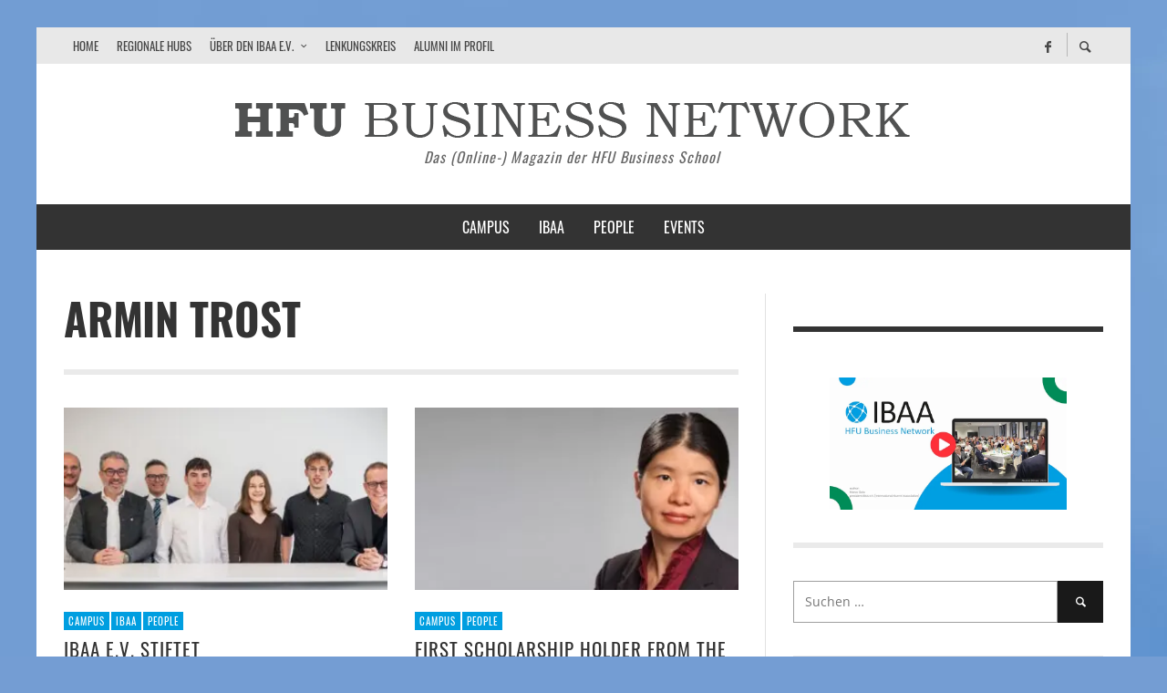

--- FILE ---
content_type: text/html; charset=UTF-8
request_url: https://hfu-business-network.de/schlagwort/armin-trost/
body_size: 14982
content:
<!DOCTYPE html><html class="no-js"  itemscope itemtype="https://schema.org/CollectionPage"  lang="de"><head><meta charset="UTF-8"><link rel="pingback" href="https://hfu-business-network.de/xmlrpc.php"><meta name="viewport" content="width=device-width,initial-scale=1.0,user-scalable=yes"><meta name='robots' content='index, follow, max-image-preview:large, max-snippet:-1, max-video-preview:-1' /><link media="all" href="https://hfu-business-network.de/wp-content/cache/autoptimize/css/autoptimize_efd7e82df0673aa522c2d107585c6320.css" rel="stylesheet"><title>Armin Trost Archives - HFU BUSINESS NETWORK</title><link rel="canonical" href="https://hfu-business-network.de/schlagwort/armin-trost/" /><meta property="og:locale" content="de_DE" /><meta property="og:type" content="article" /><meta property="og:title" content="Armin Trost Archives - HFU BUSINESS NETWORK" /><meta property="og:url" content="https://hfu-business-network.de/schlagwort/armin-trost/" /><meta property="og:site_name" content="HFU BUSINESS NETWORK" /><meta name="twitter:card" content="summary_large_image" /> <script type="application/ld+json" class="yoast-schema-graph">{"@context":"https://schema.org","@graph":[{"@type":"CollectionPage","@id":"https://hfu-business-network.de/schlagwort/armin-trost/","url":"https://hfu-business-network.de/schlagwort/armin-trost/","name":"Armin Trost Archives - HFU BUSINESS NETWORK","isPartOf":{"@id":"https://hfu-business-network.de/#website"},"primaryImageOfPage":{"@id":"https://hfu-business-network.de/schlagwort/armin-trost/#primaryimage"},"image":{"@id":"https://hfu-business-network.de/schlagwort/armin-trost/#primaryimage"},"thumbnailUrl":"https://hfu-business-network.de/wp-content/uploads/2025/02/241205_stipendienuebergabe_ibaa.jpg","breadcrumb":{"@id":"https://hfu-business-network.de/schlagwort/armin-trost/#breadcrumb"},"inLanguage":"de"},{"@type":"ImageObject","inLanguage":"de","@id":"https://hfu-business-network.de/schlagwort/armin-trost/#primaryimage","url":"https://hfu-business-network.de/wp-content/uploads/2025/02/241205_stipendienuebergabe_ibaa.jpg","contentUrl":"https://hfu-business-network.de/wp-content/uploads/2025/02/241205_stipendienuebergabe_ibaa.jpg","width":1080,"height":510},{"@type":"BreadcrumbList","@id":"https://hfu-business-network.de/schlagwort/armin-trost/#breadcrumb","itemListElement":[{"@type":"ListItem","position":1,"name":"Home","item":"https://hfu-business-network.de/"},{"@type":"ListItem","position":2,"name":"Armin Trost"}]},{"@type":"WebSite","@id":"https://hfu-business-network.de/#website","url":"https://hfu-business-network.de/","name":"HFU BUSINESS NETWORK","description":"Das (Online-) Magazin der HFU Business School","publisher":{"@id":"https://hfu-business-network.de/#organization"},"potentialAction":[{"@type":"SearchAction","target":{"@type":"EntryPoint","urlTemplate":"https://hfu-business-network.de/?s={search_term_string}"},"query-input":{"@type":"PropertyValueSpecification","valueRequired":true,"valueName":"search_term_string"}}],"inLanguage":"de"},{"@type":"Organization","@id":"https://hfu-business-network.de/#organization","name":"HFU BUSINESS NETWORK","url":"https://hfu-business-network.de/","logo":{"@type":"ImageObject","inLanguage":"de","@id":"https://hfu-business-network.de/#/schema/logo/image/","url":"https://hfu-business-network.de/wp-content/uploads/2014/11/logo_ibaa.png","contentUrl":"https://hfu-business-network.de/wp-content/uploads/2014/11/logo_ibaa.png","width":177,"height":66,"caption":"HFU BUSINESS NETWORK"},"image":{"@id":"https://hfu-business-network.de/#/schema/logo/image/"}}]}</script> <link rel="alternate" type="application/rss+xml" title="HFU BUSINESS NETWORK &raquo; Feed" href="https://hfu-business-network.de/feed/" /><link rel="alternate" type="application/rss+xml" title="HFU BUSINESS NETWORK &raquo; Kommentar-Feed" href="https://hfu-business-network.de/comments/feed/" /><link rel="alternate" type="application/rss+xml" title="HFU BUSINESS NETWORK &raquo; Armin Trost Schlagwort-Feed" href="https://hfu-business-network.de/schlagwort/armin-trost/feed/" /><link rel="https://api.w.org/" href="https://hfu-business-network.de/wp-json/" /><link rel="alternate" title="JSON" type="application/json" href="https://hfu-business-network.de/wp-json/wp/v2/tags/40" /><link rel="EditURI" type="application/rsd+xml" title="RSD" href="https://hfu-business-network.de/xmlrpc.php?rsd" /><meta name="generator" content="WordPress 6.7.4" /> <script>document.createElement( "picture" );if(!window.HTMLPictureElement && document.addEventListener) {window.addEventListener("DOMContentLoaded", function() {var s = document.createElement("script");s.src = "https://hfu-business-network.de/wp-content/plugins/webp-express/js/picturefill.min.js";document.body.appendChild(s);});}</script><!--[if lte IE 9]><style type="text/css">body.site-enable-post-box-effects .post-box.fly-in {opacity:1;}</style><![endif]--><meta property="og:site_name" content="HFU BUSINESS NETWORK"><meta property="og:title" content="HFU BUSINESS NETWORK"><meta property="og:description" content="Das (Online-) Magazin der HFU Business School"><meta property="og:url" content="https://hfu-business-network.de/"/><link rel="icon" href="https://hfu-business-network.de/wp-content/uploads/2014/11/fi_144x144-70x70.png" sizes="32x32" /><link rel="icon" href="https://hfu-business-network.de/wp-content/uploads/2014/11/fi_144x144.png" sizes="192x192" /><link rel="apple-touch-icon" href="https://hfu-business-network.de/wp-content/uploads/2014/11/fi_144x144.png" /><meta name="msapplication-TileImage" content="https://hfu-business-network.de/wp-content/uploads/2014/11/fi_144x144.png" /></head><body id="site-top" class="archive tag tag-armin-trost tag-40 vw-site--boxed"><div class="vw-site"><div class="vw-header-area"><div class="vw-top-bar vw-top-bar--default"><div class="container"><div class="vw-bar"><div class="vw-bar__placeholder vw-bar__placeholder--left"><nav class="vw-menu-top"><ul id="menu-top-navigation" class="vw-menu vw-menu-type-text clearfix"><li id="menu-item-157" class="menu-item menu-item-type-post_type menu-item-object-page menu-item-home menu-item-157 menu-item-depth-0 main-menu-item vw-mega-item vw-mega-item--default"><a href="https://hfu-business-network.de/" class=" menu-link main-menu-link"><span>Home</span></a></li><li id="menu-item-2258" class="menu-item menu-item-type-post_type menu-item-object-page menu-item-2258 menu-item-depth-0 main-menu-item vw-mega-item vw-mega-item--default"><a href="https://hfu-business-network.de/hubs/" class=" menu-link main-menu-link"><span>Regionale Hubs</span></a></li><li id="menu-item-1473" class="menu-item menu-item-type-post_type menu-item-object-page menu-item-has-children menu-item-1473 menu-item-depth-0 main-menu-item vw-mega-item vw-mega-item--default"><a href="https://hfu-business-network.de/der-ibaa-e-v/" class=" menu-link main-menu-link"><span>Über den IBAA e.V.</span></a><div class="sub-menu-wrapper"><ul class="sub-menu"><li id="menu-item-456" class="menu-item menu-item-type-post_type menu-item-object-page menu-item-456 menu-item-depth-1 sub-menu-item"><a href="https://hfu-business-network.de/ueber-uns/" class=" menu-link sub-menu-link"><span>Struktur</span></a></li><li id="menu-item-1475" class="menu-item menu-item-type-post_type menu-item-object-page menu-item-1475 menu-item-depth-1 sub-menu-item"><a href="https://hfu-business-network.de/mitglied/" class=" menu-link sub-menu-link"><span>Mitgliedsantrag</span></a></li><li id="menu-item-3614" class="menu-item menu-item-type-custom menu-item-object-custom menu-item-3614 menu-item-depth-1 sub-menu-item"><a href="https://kurzma.ch/ibaa-newsletter-archiv" class=" menu-link sub-menu-link"><span>Newsletter (Archiv)</span></a></li><li id="menu-item-3708" class="menu-item menu-item-type-custom menu-item-object-custom menu-item-3708 menu-item-depth-1 sub-menu-item"><a target="_blank" href="https://hfu-business-network.de/wp-content/uploads/2022/04/211126_Satzung_IBAA_final.pdf" class=" menu-link sub-menu-link"><span>Satzung</span></a></li><li id="menu-item-1474" class="menu-item menu-item-type-post_type menu-item-object-page menu-item-1474 menu-item-depth-1 sub-menu-item"><a href="https://hfu-business-network.de/datenschutzerklaerung-fuer-mitglieder-des-ibaa-e-v/" class=" menu-link sub-menu-link"><span>Datenschutzerklärung für Mitglieder des IBAA e.V.</span></a></li></ul></div></li><li id="menu-item-455" class="menu-item menu-item-type-post_type menu-item-object-page menu-item-455 menu-item-depth-0 main-menu-item vw-mega-item vw-mega-item--default"><a href="https://hfu-business-network.de/lenkungskreis/" class=" menu-link main-menu-link"><span>Lenkungskreis</span></a></li><li id="menu-item-1915" class="menu-item menu-item-type-custom menu-item-object-custom menu-item-1915 menu-item-depth-0 main-menu-item vw-mega-item vw-mega-item--default"><a href="https://hfu-business-network.de/schlagwort/alumni-im-profil/" class=" menu-link main-menu-link"><span>Alumni im Profil</span></a></li></ul></nav></div><div class="vw-bar__placeholder vw-bar__placeholder--right"> <span class="vw-site-social-links vw-social-icons"> <a class="vw-social-icon vw-icon-social-facebook vw-social-icon--medium" rel="author" href="https://www.facebook.com/hfu.business.school" title="Facebook" target="_blank"> <i class="vw-icon icon-social-facebook"></i> <span class="vw-social-icon__label">Facebook</span> </a> </span><div class="vw-instant-search"> <a class="vw-instant-search__button" href="https://hfu-business-network.de/search/"><i class="vw-icon icon-entypo-search"></i></a></div></div></div></div></div><header class="vw-header vw-header--centered"  itemscope itemtype="https://schema.org/WPHeader" ><div class="vw-header__inner"><div class="vw-header__logo"><div class="vw-logo"  itemscope itemtype="https://schema.org/Organization" > <a class="vw-logo__link" href="https://hfu-business-network.de/"  itemprop="url" > <picture><source srcset="https://hfu-business-network.de/wp-content/webp-express/webp-images/doc-root/wp-content/uploads/2018/06/banner_logo_mobil.png.webp 2x" type="image/webp"><img class="vw-logo__mobile_image webpexpress-processed" src="https://hfu-business-network.de/wp-content/uploads/2018/06/banner_logo_mobil.png" srcset="https://hfu-business-network.de/wp-content/uploads/2018/06/banner_logo_mobil.png 2x" width="740" height="39" alt="HFU BUSINESS NETWORK" itemprop="mobile_logo"></picture> <picture><source srcset="https://hfu-business-network.de/wp-content/webp-express/webp-images/doc-root/wp-content/uploads/2014/12/banner_logo.png.webp 2x" type="image/webp"><img class="vw-logo__image webpexpress-processed" src="https://hfu-business-network.de/wp-content/uploads/2014/12/banner_logo.png" srcset="https://hfu-business-network.de/wp-content/uploads/2014/12/banner_logo.png 2x" width="740" height="39" alt="HFU BUSINESS NETWORK" itemprop="logo"></picture><p class="vw-logo__tagline"  itemprop="description" >Das (Online-) Magazin der HFU Business School</p> </a></div><div class="vw-mobile-nav-button"> <button class="hamburger hamburger--spin" type="button"> <span class="hamburger-box"> <span class="hamburger-inner"></span> </span> </button></div></div><div class="vw-header__main-menu vw-sticky-menu"><nav class="vw-menu-main"  itemscope itemtype="https://schema.org/SiteNavigationElement" ><ul id="menu-kategorie-navigation" class="vw-menu vw-menu-type-mega"><li id="menu-item-133" class="menu-item menu-item-type-taxonomy menu-item-object-category menu-item-133 menu-item-depth-0 main-menu-item vw-mega-item vw-mega-item--latest"><a href="https://hfu-business-network.de/kategorie/campus/" class=" menu-link main-menu-link"><span>Campus</span></a><div class="sub-menu-wrapper"><div class="vw-mega-menu-area vw-mega-menu-area--post"><div class="vw-loop vw-loop--block-h vw-loop--block-h-4 vw-loop--border-bottom"><div class="vw-flex-grid vw-flex-grid--sm-2 vw-flex-grid--lg-4 vw-flex-grid--medium-gap vw-flex-grid---no-grow"><div class="vw-flex-grid__item" data-slugs="campus ibaa people"><div class="vw-post-box vw-post-box--block-h vw-inview post-5279 post type-post status-publish format-standard has-post-thumbnail hentry category-campus category-ibaa category-people tag-anna-sophia-stegmaier tag-armin-trost tag-felix-grimm tag-kai-markus-mueller tag-marco-gola tag-michael-hepp tag-tim-seitzer"  itemscope itemtype="https://schema.org/Article" ><div class="vw-post-box__inner"><div class="vw-post-box__thumbnail-wrapper"><div class="vw-post-box__thumbnail" > <picture><source srcset="https://hfu-business-network.de/wp-content/webp-express/webp-images/doc-root/wp-content/uploads/2025/02/241205_stipendienuebergabe_ibaa-335x186.jpg.webp 335w, https://hfu-business-network.de/wp-content/webp-express/webp-images/doc-root/wp-content/uploads/2025/02/241205_stipendienuebergabe_ibaa-150x83.jpg.webp 150w, https://hfu-business-network.de/wp-content/webp-express/webp-images/doc-root/wp-content/uploads/2025/02/241205_stipendienuebergabe_ibaa-225x125.jpg.webp 225w" sizes="(max-width: 335px) 100vw, 335px" type="image/webp"><img width="335" height="186" src="https://hfu-business-network.de/wp-content/uploads/2025/02/241205_stipendienuebergabe_ibaa-335x186.jpg" class="attachment-presso_thumbnail_medium size-presso_thumbnail_medium wp-post-image webpexpress-processed" alt="" decoding="async" fetchpriority="high" srcset="https://hfu-business-network.de/wp-content/uploads/2025/02/241205_stipendienuebergabe_ibaa-335x186.jpg 335w, https://hfu-business-network.de/wp-content/uploads/2025/02/241205_stipendienuebergabe_ibaa-150x83.jpg 150w, https://hfu-business-network.de/wp-content/uploads/2025/02/241205_stipendienuebergabe_ibaa-225x125.jpg 225w" sizes="(max-width: 335px) 100vw, 335px" itemprop="image"></picture></div> <a href="https://hfu-business-network.de/ibaa-e-v-stiftet-deutschlandstipendien-drei-hfu-business-school-studierende-ausgezeichnet/" class="vw-post-box__overlay vw-post-box__overlay--link"> </a></div><div class="vw-post-box__content"><h5 class="vw-post-box__title"  itemprop="headline" > <a class="vw-post-box__link" href="https://hfu-business-network.de/ibaa-e-v-stiftet-deutschlandstipendien-drei-hfu-business-school-studierende-ausgezeichnet/"  itemprop="url"  rel="bookmark"> IBAA e.V. stiftet Deutschlandstipendien: Drei HFU Business School Studierende ausgezeichnet </a></h5><div class="vw-post-box__meta"> <span class="vw-post-author"  itemprop="author" > <i class="vw-icon icon-entypo-user"></i> <a class="vw-post-author__name" href="https://hfu-business-network.de/author/nico-storto/" title="Posts by %s Nico Storto" rel="author"  itemprop="name" >Nico Storto</a> </span> <a href="https://hfu-business-network.de/ibaa-e-v-stiftet-deutschlandstipendien-drei-hfu-business-school-studierende-ausgezeichnet/" class="vw-post-date updated" title="Permalink to IBAA e.V. stiftet Deutschlandstipendien: Drei HFU Business School Studierende ausgezeichnet" rel="bookmark"><time  itemprop="datePublished"  datetime="2024-12-07T16:19:46+02:00">7. Dezember 2024</time></a></div></div></div><meta itemprop="datePublished" content="2024-12-07T16:19:46+02:00"/><meta itemprop="dateModified" content="2025-02-02T16:23:11+02:00"/><meta itemprop="author" content="Nico Storto"/><meta itemprop="interactionCount" content="UserComments:0"/><div itemprop="publisher" itemscope itemtype="https://schema.org/Organization"><div itemprop="logo" itemscope itemtype="https://schema.org/ImageObject"><meta itemprop="url" content="https://hfu-business-network.de/wp-content/uploads/2014/12/banner_logo.png"><meta itemprop="width" content="740"><meta itemprop="height" content="39"></div><meta itemprop="name" content="HFU BUSINESS NETWORK"></div><div itemprop='image' itemscope='itemscope' itemtype='https://schema.org/ImageObject'><meta itemprop='url' content='https://hfu-business-network.de/wp-content/uploads/2025/02/241205_stipendienuebergabe_ibaa.jpg'/><meta itemprop='width' content='1080'/><meta itemprop='height' content='510'/></div></div></div><div class="vw-flex-grid__item" data-slugs="campus events ibaa people"><div class="vw-post-box vw-post-box--block-h vw-inview post-5276 post type-post status-publish format-gallery has-post-thumbnail hentry category-campus category-events category-ibaa category-people tag-161 tag-157 tag-278 tag-alumni-dinner tag-homecoming tag-kai-markus-mueller tag-marco-gola tag-niels-behrmann tag-oliver-mueller tag-petra-herkert post_format-post-format-gallery"  itemscope itemtype="https://schema.org/Article" ><div class="vw-post-box__inner"><div class="vw-post-box__thumbnail-wrapper"><div class="vw-post-box__thumbnail" > <picture><source srcset="https://hfu-business-network.de/wp-content/webp-express/webp-images/doc-root/wp-content/uploads/2025/02/cover-335x186.jpg.webp 335w, https://hfu-business-network.de/wp-content/webp-express/webp-images/doc-root/wp-content/uploads/2025/02/cover-150x83.jpg.webp 150w" sizes="(max-width: 335px) 100vw, 335px" type="image/webp"><img width="335" height="186" src="https://hfu-business-network.de/wp-content/uploads/2025/02/cover-335x186.jpg" class="attachment-presso_thumbnail_medium size-presso_thumbnail_medium wp-post-image webpexpress-processed" alt="" decoding="async" srcset="https://hfu-business-network.de/wp-content/uploads/2025/02/cover-335x186.jpg 335w, https://hfu-business-network.de/wp-content/uploads/2025/02/cover-150x83.jpg 150w" sizes="(max-width: 335px) 100vw, 335px" itemprop="image"></picture></div> <a href="https://hfu-business-network.de/rueckblick-auf-ein-unvergessliches-homecoming-an-der-hfu-business-school/" class="vw-post-box__overlay vw-post-box__overlay--link"> </a></div><div class="vw-post-box__content"><h5 class="vw-post-box__title"  itemprop="headline" > <a class="vw-post-box__link" href="https://hfu-business-network.de/rueckblick-auf-ein-unvergessliches-homecoming-an-der-hfu-business-school/"  itemprop="url"  rel="bookmark"> Rückblick auf ein unvergessliches Homecoming an der HFU Business School </a></h5><div class="vw-post-box__meta"> <span class="vw-post-author"  itemprop="author" > <i class="vw-icon icon-entypo-user"></i> <a class="vw-post-author__name" href="https://hfu-business-network.de/author/nico-storto/" title="Posts by %s Nico Storto" rel="author"  itemprop="name" >Nico Storto</a> </span> <a href="https://hfu-business-network.de/rueckblick-auf-ein-unvergessliches-homecoming-an-der-hfu-business-school/" class="vw-post-date updated" title="Permalink to Rückblick auf ein unvergessliches Homecoming an der HFU Business School" rel="bookmark"><time  itemprop="datePublished"  datetime="2024-11-05T15:34:08+02:00">5. November 2024</time></a></div></div></div><meta itemprop="datePublished" content="2024-11-05T15:34:08+02:00"/><meta itemprop="dateModified" content="2025-02-02T15:50:03+02:00"/><meta itemprop="author" content="Nico Storto"/><meta itemprop="interactionCount" content="UserComments:0"/><div itemprop="publisher" itemscope itemtype="https://schema.org/Organization"><div itemprop="logo" itemscope itemtype="https://schema.org/ImageObject"><meta itemprop="url" content="https://hfu-business-network.de/wp-content/uploads/2014/12/banner_logo.png"><meta itemprop="width" content="740"><meta itemprop="height" content="39"></div><meta itemprop="name" content="HFU BUSINESS NETWORK"></div><div itemprop='image' itemscope='itemscope' itemtype='https://schema.org/ImageObject'><meta itemprop='url' content='https://hfu-business-network.de/wp-content/uploads/2025/02/cover-scaled.jpg'/><meta itemprop='width' content='2560'/><meta itemprop='height' content='1209'/></div></div></div><div class="vw-flex-grid__item" data-slugs="campus events"><div class="vw-post-box vw-post-box--block-h vw-inview post-4875 post type-post status-publish format-standard has-post-thumbnail hentry category-campus category-events tag-best-practice tag-executive-mba tag-ki tag-maks-giordano"  itemscope itemtype="https://schema.org/Article" ><div class="vw-post-box__inner"><div class="vw-post-box__thumbnail-wrapper"><div class="vw-post-box__thumbnail" > <picture><source srcset="https://hfu-business-network.de/wp-content/webp-express/webp-images/doc-root/wp-content/uploads/2024/06/maks-giordano_hfu-business-network-335x186.png.webp 335w, https://hfu-business-network.de/wp-content/webp-express/webp-images/doc-root/wp-content/uploads/2024/06/maks-giordano_hfu-business-network-150x83.png.webp 150w, https://hfu-business-network.de/wp-content/webp-express/webp-images/doc-root/wp-content/uploads/2024/06/maks-giordano_hfu-business-network-225x125.png.webp 225w" sizes="(max-width: 335px) 100vw, 335px" type="image/webp"><img width="335" height="186" src="https://hfu-business-network.de/wp-content/uploads/2024/06/maks-giordano_hfu-business-network-335x186.png" class="attachment-presso_thumbnail_medium size-presso_thumbnail_medium wp-post-image webpexpress-processed" alt="" decoding="async" srcset="https://hfu-business-network.de/wp-content/uploads/2024/06/maks-giordano_hfu-business-network-335x186.png 335w, https://hfu-business-network.de/wp-content/uploads/2024/06/maks-giordano_hfu-business-network-150x83.png 150w, https://hfu-business-network.de/wp-content/uploads/2024/06/maks-giordano_hfu-business-network-225x125.png 225w" sizes="(max-width: 335px) 100vw, 335px" itemprop="image"></picture></div> <a href="https://hfu-business-network.de/hfu-business-school-praesentiert-wegweisenden-vortrag-ueber-generative-ki-19-7-24/" class="vw-post-box__overlay vw-post-box__overlay--link"> </a></div><div class="vw-post-box__content"><h5 class="vw-post-box__title"  itemprop="headline" > <a class="vw-post-box__link" href="https://hfu-business-network.de/hfu-business-school-praesentiert-wegweisenden-vortrag-ueber-generative-ki-19-7-24/"  itemprop="url"  rel="bookmark"> HFU Business School präsentiert wegweisenden Vortrag über Generative KI | 19.7.24 </a></h5><div class="vw-post-box__meta"> <span class="vw-post-author"  itemprop="author" > <i class="vw-icon icon-entypo-user"></i> <a class="vw-post-author__name" href="https://hfu-business-network.de/author/nico-storto/" title="Posts by %s Nico Storto" rel="author"  itemprop="name" >Nico Storto</a> </span> <a href="https://hfu-business-network.de/hfu-business-school-praesentiert-wegweisenden-vortrag-ueber-generative-ki-19-7-24/" class="vw-post-date updated" title="Permalink to HFU Business School präsentiert wegweisenden Vortrag über Generative KI | 19.7.24" rel="bookmark"><time  itemprop="datePublished"  datetime="2024-06-11T15:09:19+02:00">11. Juni 2024</time></a></div></div></div><meta itemprop="datePublished" content="2024-06-11T15:09:19+02:00"/><meta itemprop="dateModified" content="2024-06-11T15:09:28+02:00"/><meta itemprop="author" content="Nico Storto"/><meta itemprop="interactionCount" content="UserComments:0"/><div itemprop="publisher" itemscope itemtype="https://schema.org/Organization"><div itemprop="logo" itemscope itemtype="https://schema.org/ImageObject"><meta itemprop="url" content="https://hfu-business-network.de/wp-content/uploads/2014/12/banner_logo.png"><meta itemprop="width" content="740"><meta itemprop="height" content="39"></div><meta itemprop="name" content="HFU BUSINESS NETWORK"></div><div itemprop='image' itemscope='itemscope' itemtype='https://schema.org/ImageObject'><meta itemprop='url' content='https://hfu-business-network.de/wp-content/uploads/2024/06/maks-giordano_hfu-business-network.png'/><meta itemprop='width' content='1080'/><meta itemprop='height' content='510'/></div></div></div></div></div></div></div></li><li id="menu-item-134" class="menu-item menu-item-type-taxonomy menu-item-object-category menu-item-134 menu-item-depth-0 main-menu-item vw-mega-item vw-mega-item--latest"><a href="https://hfu-business-network.de/kategorie/ibaa/" class=" menu-link main-menu-link"><span>IBAA</span></a><div class="sub-menu-wrapper"><div class="vw-mega-menu-area vw-mega-menu-area--post"><div class="vw-loop vw-loop--block-h vw-loop--block-h-4 vw-loop--border-bottom"><div class="vw-flex-grid vw-flex-grid--sm-2 vw-flex-grid--lg-4 vw-flex-grid--medium-gap vw-flex-grid---no-grow"><div class="vw-flex-grid__item" data-slugs="ibaa"><div class="vw-post-box vw-post-box--block-h vw-inview post-5442 post type-post status-publish format-standard has-post-thumbnail hentry category-ibaa tag-netzwerk"  itemscope itemtype="https://schema.org/Article" ><div class="vw-post-box__inner"><div class="vw-post-box__thumbnail-wrapper"><div class="vw-post-box__thumbnail" > <picture><source srcset="https://hfu-business-network.de/wp-content/webp-express/webp-images/doc-root/wp-content/uploads/2025/07/250706_ibaa-map-335x186.png.webp 335w, https://hfu-business-network.de/wp-content/webp-express/webp-images/doc-root/wp-content/uploads/2025/07/250706_ibaa-map-150x83.png.webp 150w, https://hfu-business-network.de/wp-content/webp-express/webp-images/doc-root/wp-content/uploads/2025/07/250706_ibaa-map-225x125.png.webp 225w" sizes="(max-width: 335px) 100vw, 335px" type="image/webp"><img width="335" height="186" src="https://hfu-business-network.de/wp-content/uploads/2025/07/250706_ibaa-map-335x186.png" class="attachment-presso_thumbnail_medium size-presso_thumbnail_medium wp-post-image webpexpress-processed" alt="" decoding="async" srcset="https://hfu-business-network.de/wp-content/uploads/2025/07/250706_ibaa-map-335x186.png 335w, https://hfu-business-network.de/wp-content/uploads/2025/07/250706_ibaa-map-150x83.png 150w, https://hfu-business-network.de/wp-content/uploads/2025/07/250706_ibaa-map-225x125.png 225w" sizes="(max-width: 335px) 100vw, 335px" itemprop="image"></picture></div> <a href="https://hfu-business-network.de/sommer-2025-ein-blick-auf-das-alumni-netzwerk-der-hfu-business-school/" class="vw-post-box__overlay vw-post-box__overlay--link"> </a></div><div class="vw-post-box__content"><h5 class="vw-post-box__title"  itemprop="headline" > <a class="vw-post-box__link" href="https://hfu-business-network.de/sommer-2025-ein-blick-auf-das-alumni-netzwerk-der-hfu-business-school/"  itemprop="url"  rel="bookmark"> Sommer 2025 – Ein Blick auf das Alumni-Netzwerk der HFU Business School </a></h5><div class="vw-post-box__meta"> <span class="vw-post-author"  itemprop="author" > <i class="vw-icon icon-entypo-user"></i> <a class="vw-post-author__name" href="https://hfu-business-network.de/author/marco-gola/" title="Posts by %s Marco Gola" rel="author"  itemprop="name" >Marco Gola</a> </span> <a href="https://hfu-business-network.de/sommer-2025-ein-blick-auf-das-alumni-netzwerk-der-hfu-business-school/" class="vw-post-date updated" title="Permalink to Sommer 2025 – Ein Blick auf das Alumni-Netzwerk der HFU Business School" rel="bookmark"><time  itemprop="datePublished"  datetime="2025-07-06T09:18:19+02:00">6. Juli 2025</time></a></div></div></div><meta itemprop="datePublished" content="2025-07-06T09:18:19+02:00"/><meta itemprop="dateModified" content="2025-07-21T10:01:02+02:00"/><meta itemprop="author" content="Marco Gola"/><meta itemprop="interactionCount" content="UserComments:0"/><div itemprop="publisher" itemscope itemtype="https://schema.org/Organization"><div itemprop="logo" itemscope itemtype="https://schema.org/ImageObject"><meta itemprop="url" content="https://hfu-business-network.de/wp-content/uploads/2014/12/banner_logo.png"><meta itemprop="width" content="740"><meta itemprop="height" content="39"></div><meta itemprop="name" content="HFU BUSINESS NETWORK"></div><div itemprop='image' itemscope='itemscope' itemtype='https://schema.org/ImageObject'><meta itemprop='url' content='https://hfu-business-network.de/wp-content/uploads/2025/07/250706_ibaa-map.png'/><meta itemprop='width' content='1080'/><meta itemprop='height' content='510'/></div></div></div><div class="vw-flex-grid__item" data-slugs="events ibaa people"><div class="vw-post-box vw-post-box--block-h vw-inview post-5403 post type-post status-publish format-standard has-post-thumbnail hentry category-events category-ibaa category-people tag-alumni-reise tag-berlin tag-hfu-business-school tag-marc-stegmann tag-marco-gola tag-marius-gottschalk tag-simon-vetter tag-stefan-broda"  itemscope itemtype="https://schema.org/Article" ><div class="vw-post-box__inner"><div class="vw-post-box__thumbnail-wrapper"><div class="vw-post-box__thumbnail" > <picture><source srcset="https://hfu-business-network.de/wp-content/webp-express/webp-images/doc-root/wp-content/uploads/2025/04/banner-335x186.jpg.webp 335w, https://hfu-business-network.de/wp-content/webp-express/webp-images/doc-root/wp-content/uploads/2025/04/banner-150x83.jpg.webp 150w, https://hfu-business-network.de/wp-content/webp-express/webp-images/doc-root/wp-content/uploads/2025/04/banner-225x125.jpg.webp 225w" sizes="(max-width: 335px) 100vw, 335px" type="image/webp"><img width="335" height="186" src="https://hfu-business-network.de/wp-content/uploads/2025/04/banner-335x186.jpg" class="attachment-presso_thumbnail_medium size-presso_thumbnail_medium wp-post-image webpexpress-processed" alt="" decoding="async" srcset="https://hfu-business-network.de/wp-content/uploads/2025/04/banner-335x186.jpg 335w, https://hfu-business-network.de/wp-content/uploads/2025/04/banner-150x83.jpg 150w, https://hfu-business-network.de/wp-content/uploads/2025/04/banner-225x125.jpg 225w" sizes="(max-width: 335px) 100vw, 335px" itemprop="image"></picture></div> <a href="https://hfu-business-network.de/alumni-wochenende-2025-in-berlin-begegnungen-austausch-und-neue-verbindungen/" class="vw-post-box__overlay vw-post-box__overlay--link"> </a></div><div class="vw-post-box__content"><h5 class="vw-post-box__title"  itemprop="headline" > <a class="vw-post-box__link" href="https://hfu-business-network.de/alumni-wochenende-2025-in-berlin-begegnungen-austausch-und-neue-verbindungen/"  itemprop="url"  rel="bookmark"> Alumni-Wochenende 2025 in Berlin: Begegnungen, Austausch und neue Verbindungen </a></h5><div class="vw-post-box__meta"> <span class="vw-post-author"  itemprop="author" > <i class="vw-icon icon-entypo-user"></i> <a class="vw-post-author__name" href="https://hfu-business-network.de/author/nico-storto/" title="Posts by %s Nico Storto" rel="author"  itemprop="name" >Nico Storto</a> </span> <a href="https://hfu-business-network.de/alumni-wochenende-2025-in-berlin-begegnungen-austausch-und-neue-verbindungen/" class="vw-post-date updated" title="Permalink to Alumni-Wochenende 2025 in Berlin: Begegnungen, Austausch und neue Verbindungen" rel="bookmark"><time  itemprop="datePublished"  datetime="2025-04-15T13:41:37+02:00">15. April 2025</time></a></div></div></div><meta itemprop="datePublished" content="2025-04-15T13:41:37+02:00"/><meta itemprop="dateModified" content="2025-04-30T09:31:28+02:00"/><meta itemprop="author" content="Nico Storto"/><meta itemprop="interactionCount" content="UserComments:0"/><div itemprop="publisher" itemscope itemtype="https://schema.org/Organization"><div itemprop="logo" itemscope itemtype="https://schema.org/ImageObject"><meta itemprop="url" content="https://hfu-business-network.de/wp-content/uploads/2014/12/banner_logo.png"><meta itemprop="width" content="740"><meta itemprop="height" content="39"></div><meta itemprop="name" content="HFU BUSINESS NETWORK"></div><div itemprop='image' itemscope='itemscope' itemtype='https://schema.org/ImageObject'><meta itemprop='url' content='https://hfu-business-network.de/wp-content/uploads/2025/04/banner.jpg'/><meta itemprop='width' content='1080'/><meta itemprop='height' content='510'/></div></div></div><div class="vw-flex-grid__item" data-slugs="ibaa"><div class="vw-post-box vw-post-box--block-h vw-inview post-5380 post type-post status-publish format-standard has-post-thumbnail hentry category-ibaa tag-berlin"  itemscope itemtype="https://schema.org/Article" ><div class="vw-post-box__inner"><div class="vw-post-box__thumbnail-wrapper"><div class="vw-post-box__thumbnail" > <picture><source srcset="https://hfu-business-network.de/wp-content/webp-express/webp-images/doc-root/wp-content/uploads/2025/04/250409_hfu-business-network_berlin-companies-335x186.png.webp 335w, https://hfu-business-network.de/wp-content/webp-express/webp-images/doc-root/wp-content/uploads/2025/04/250409_hfu-business-network_berlin-companies-150x83.png.webp 150w, https://hfu-business-network.de/wp-content/webp-express/webp-images/doc-root/wp-content/uploads/2025/04/250409_hfu-business-network_berlin-companies-225x125.png.webp 225w" sizes="(max-width: 335px) 100vw, 335px" type="image/webp"><img width="335" height="186" src="https://hfu-business-network.de/wp-content/uploads/2025/04/250409_hfu-business-network_berlin-companies-335x186.png" class="attachment-presso_thumbnail_medium size-presso_thumbnail_medium wp-post-image webpexpress-processed" alt="" decoding="async" srcset="https://hfu-business-network.de/wp-content/uploads/2025/04/250409_hfu-business-network_berlin-companies-335x186.png 335w, https://hfu-business-network.de/wp-content/uploads/2025/04/250409_hfu-business-network_berlin-companies-150x83.png 150w, https://hfu-business-network.de/wp-content/uploads/2025/04/250409_hfu-business-network_berlin-companies-225x125.png 225w" sizes="(max-width: 335px) 100vw, 335px" itemprop="image"></picture></div> <a href="https://hfu-business-network.de/regionale-vielfalt-sichtbar-gemacht-alumni-des-hfu-business-network-in-namhaften-unternehmen-aktiv/" class="vw-post-box__overlay vw-post-box__overlay--link"> </a></div><div class="vw-post-box__content"><h5 class="vw-post-box__title"  itemprop="headline" > <a class="vw-post-box__link" href="https://hfu-business-network.de/regionale-vielfalt-sichtbar-gemacht-alumni-des-hfu-business-network-in-namhaften-unternehmen-aktiv/"  itemprop="url"  rel="bookmark"> Regionale Vielfalt sichtbar gemacht: Alumni des HFU Business Network in namhaften Unternehmen aktiv </a></h5><div class="vw-post-box__meta"> <span class="vw-post-author"  itemprop="author" > <i class="vw-icon icon-entypo-user"></i> <a class="vw-post-author__name" href="https://hfu-business-network.de/author/nico-storto/" title="Posts by %s Nico Storto" rel="author"  itemprop="name" >Nico Storto</a> </span> <a href="https://hfu-business-network.de/regionale-vielfalt-sichtbar-gemacht-alumni-des-hfu-business-network-in-namhaften-unternehmen-aktiv/" class="vw-post-date updated" title="Permalink to Regionale Vielfalt sichtbar gemacht: Alumni des HFU Business Network in namhaften Unternehmen aktiv" rel="bookmark"><time  itemprop="datePublished"  datetime="2025-04-09T18:34:15+02:00">9. April 2025</time></a></div></div></div><meta itemprop="datePublished" content="2025-04-09T18:34:15+02:00"/><meta itemprop="dateModified" content="2025-04-09T18:34:15+02:00"/><meta itemprop="author" content="Nico Storto"/><meta itemprop="interactionCount" content="UserComments:0"/><div itemprop="publisher" itemscope itemtype="https://schema.org/Organization"><div itemprop="logo" itemscope itemtype="https://schema.org/ImageObject"><meta itemprop="url" content="https://hfu-business-network.de/wp-content/uploads/2014/12/banner_logo.png"><meta itemprop="width" content="740"><meta itemprop="height" content="39"></div><meta itemprop="name" content="HFU BUSINESS NETWORK"></div><div itemprop='image' itemscope='itemscope' itemtype='https://schema.org/ImageObject'><meta itemprop='url' content='https://hfu-business-network.de/wp-content/uploads/2025/04/250409_hfu-business-network_berlin-companies.png'/><meta itemprop='width' content='1080'/><meta itemprop='height' content='511'/></div></div></div></div></div></div></div></li><li id="menu-item-135" class="menu-item menu-item-type-taxonomy menu-item-object-category menu-item-135 menu-item-depth-0 main-menu-item vw-mega-item vw-mega-item--latest"><a href="https://hfu-business-network.de/kategorie/people/" class=" menu-link main-menu-link"><span>People</span></a><div class="sub-menu-wrapper"><div class="vw-mega-menu-area vw-mega-menu-area--post"><div class="vw-loop vw-loop--block-h vw-loop--block-h-4 vw-loop--border-bottom"><div class="vw-flex-grid vw-flex-grid--sm-2 vw-flex-grid--lg-4 vw-flex-grid--medium-gap vw-flex-grid---no-grow"><div class="vw-flex-grid__item" data-slugs="events ibaa people"><div class="vw-post-box vw-post-box--block-h vw-inview post-5403 post type-post status-publish format-standard has-post-thumbnail hentry category-events category-ibaa category-people tag-alumni-reise tag-berlin tag-hfu-business-school tag-marc-stegmann tag-marco-gola tag-marius-gottschalk tag-simon-vetter tag-stefan-broda"  itemscope itemtype="https://schema.org/Article" ><div class="vw-post-box__inner"><div class="vw-post-box__thumbnail-wrapper"><div class="vw-post-box__thumbnail" > <picture><source srcset="https://hfu-business-network.de/wp-content/webp-express/webp-images/doc-root/wp-content/uploads/2025/04/banner-335x186.jpg.webp 335w, https://hfu-business-network.de/wp-content/webp-express/webp-images/doc-root/wp-content/uploads/2025/04/banner-150x83.jpg.webp 150w, https://hfu-business-network.de/wp-content/webp-express/webp-images/doc-root/wp-content/uploads/2025/04/banner-225x125.jpg.webp 225w" sizes="(max-width: 335px) 100vw, 335px" type="image/webp"><img width="335" height="186" src="https://hfu-business-network.de/wp-content/uploads/2025/04/banner-335x186.jpg" class="attachment-presso_thumbnail_medium size-presso_thumbnail_medium wp-post-image webpexpress-processed" alt="" decoding="async" srcset="https://hfu-business-network.de/wp-content/uploads/2025/04/banner-335x186.jpg 335w, https://hfu-business-network.de/wp-content/uploads/2025/04/banner-150x83.jpg 150w, https://hfu-business-network.de/wp-content/uploads/2025/04/banner-225x125.jpg 225w" sizes="(max-width: 335px) 100vw, 335px" itemprop="image"></picture></div> <a href="https://hfu-business-network.de/alumni-wochenende-2025-in-berlin-begegnungen-austausch-und-neue-verbindungen/" class="vw-post-box__overlay vw-post-box__overlay--link"> </a></div><div class="vw-post-box__content"><h5 class="vw-post-box__title"  itemprop="headline" > <a class="vw-post-box__link" href="https://hfu-business-network.de/alumni-wochenende-2025-in-berlin-begegnungen-austausch-und-neue-verbindungen/"  itemprop="url"  rel="bookmark"> Alumni-Wochenende 2025 in Berlin: Begegnungen, Austausch und neue Verbindungen </a></h5><div class="vw-post-box__meta"> <span class="vw-post-author"  itemprop="author" > <i class="vw-icon icon-entypo-user"></i> <a class="vw-post-author__name" href="https://hfu-business-network.de/author/nico-storto/" title="Posts by %s Nico Storto" rel="author"  itemprop="name" >Nico Storto</a> </span> <a href="https://hfu-business-network.de/alumni-wochenende-2025-in-berlin-begegnungen-austausch-und-neue-verbindungen/" class="vw-post-date updated" title="Permalink to Alumni-Wochenende 2025 in Berlin: Begegnungen, Austausch und neue Verbindungen" rel="bookmark"><time  itemprop="datePublished"  datetime="2025-04-15T13:41:37+02:00">15. April 2025</time></a></div></div></div><meta itemprop="datePublished" content="2025-04-15T13:41:37+02:00"/><meta itemprop="dateModified" content="2025-04-30T09:31:28+02:00"/><meta itemprop="author" content="Nico Storto"/><meta itemprop="interactionCount" content="UserComments:0"/><div itemprop="publisher" itemscope itemtype="https://schema.org/Organization"><div itemprop="logo" itemscope itemtype="https://schema.org/ImageObject"><meta itemprop="url" content="https://hfu-business-network.de/wp-content/uploads/2014/12/banner_logo.png"><meta itemprop="width" content="740"><meta itemprop="height" content="39"></div><meta itemprop="name" content="HFU BUSINESS NETWORK"></div><div itemprop='image' itemscope='itemscope' itemtype='https://schema.org/ImageObject'><meta itemprop='url' content='https://hfu-business-network.de/wp-content/uploads/2025/04/banner.jpg'/><meta itemprop='width' content='1080'/><meta itemprop='height' content='510'/></div></div></div><div class="vw-flex-grid__item" data-slugs="campus ibaa people"><div class="vw-post-box vw-post-box--block-h vw-inview post-5279 post type-post status-publish format-standard has-post-thumbnail hentry category-campus category-ibaa category-people tag-anna-sophia-stegmaier tag-armin-trost tag-felix-grimm tag-kai-markus-mueller tag-marco-gola tag-michael-hepp tag-tim-seitzer"  itemscope itemtype="https://schema.org/Article" ><div class="vw-post-box__inner"><div class="vw-post-box__thumbnail-wrapper"><div class="vw-post-box__thumbnail" > <picture><source srcset="https://hfu-business-network.de/wp-content/webp-express/webp-images/doc-root/wp-content/uploads/2025/02/241205_stipendienuebergabe_ibaa-335x186.jpg.webp 335w, https://hfu-business-network.de/wp-content/webp-express/webp-images/doc-root/wp-content/uploads/2025/02/241205_stipendienuebergabe_ibaa-150x83.jpg.webp 150w, https://hfu-business-network.de/wp-content/webp-express/webp-images/doc-root/wp-content/uploads/2025/02/241205_stipendienuebergabe_ibaa-225x125.jpg.webp 225w" sizes="(max-width: 335px) 100vw, 335px" type="image/webp"><img width="335" height="186" src="https://hfu-business-network.de/wp-content/uploads/2025/02/241205_stipendienuebergabe_ibaa-335x186.jpg" class="attachment-presso_thumbnail_medium size-presso_thumbnail_medium wp-post-image webpexpress-processed" alt="" decoding="async" srcset="https://hfu-business-network.de/wp-content/uploads/2025/02/241205_stipendienuebergabe_ibaa-335x186.jpg 335w, https://hfu-business-network.de/wp-content/uploads/2025/02/241205_stipendienuebergabe_ibaa-150x83.jpg 150w, https://hfu-business-network.de/wp-content/uploads/2025/02/241205_stipendienuebergabe_ibaa-225x125.jpg 225w" sizes="(max-width: 335px) 100vw, 335px" itemprop="image"></picture></div> <a href="https://hfu-business-network.de/ibaa-e-v-stiftet-deutschlandstipendien-drei-hfu-business-school-studierende-ausgezeichnet/" class="vw-post-box__overlay vw-post-box__overlay--link"> </a></div><div class="vw-post-box__content"><h5 class="vw-post-box__title"  itemprop="headline" > <a class="vw-post-box__link" href="https://hfu-business-network.de/ibaa-e-v-stiftet-deutschlandstipendien-drei-hfu-business-school-studierende-ausgezeichnet/"  itemprop="url"  rel="bookmark"> IBAA e.V. stiftet Deutschlandstipendien: Drei HFU Business School Studierende ausgezeichnet </a></h5><div class="vw-post-box__meta"> <span class="vw-post-author"  itemprop="author" > <i class="vw-icon icon-entypo-user"></i> <a class="vw-post-author__name" href="https://hfu-business-network.de/author/nico-storto/" title="Posts by %s Nico Storto" rel="author"  itemprop="name" >Nico Storto</a> </span> <a href="https://hfu-business-network.de/ibaa-e-v-stiftet-deutschlandstipendien-drei-hfu-business-school-studierende-ausgezeichnet/" class="vw-post-date updated" title="Permalink to IBAA e.V. stiftet Deutschlandstipendien: Drei HFU Business School Studierende ausgezeichnet" rel="bookmark"><time  itemprop="datePublished"  datetime="2024-12-07T16:19:46+02:00">7. Dezember 2024</time></a></div></div></div><meta itemprop="datePublished" content="2024-12-07T16:19:46+02:00"/><meta itemprop="dateModified" content="2025-02-02T16:23:11+02:00"/><meta itemprop="author" content="Nico Storto"/><meta itemprop="interactionCount" content="UserComments:0"/><div itemprop="publisher" itemscope itemtype="https://schema.org/Organization"><div itemprop="logo" itemscope itemtype="https://schema.org/ImageObject"><meta itemprop="url" content="https://hfu-business-network.de/wp-content/uploads/2014/12/banner_logo.png"><meta itemprop="width" content="740"><meta itemprop="height" content="39"></div><meta itemprop="name" content="HFU BUSINESS NETWORK"></div><div itemprop='image' itemscope='itemscope' itemtype='https://schema.org/ImageObject'><meta itemprop='url' content='https://hfu-business-network.de/wp-content/uploads/2025/02/241205_stipendienuebergabe_ibaa.jpg'/><meta itemprop='width' content='1080'/><meta itemprop='height' content='510'/></div></div></div><div class="vw-flex-grid__item" data-slugs="campus events ibaa people"><div class="vw-post-box vw-post-box--block-h vw-inview post-5276 post type-post status-publish format-gallery has-post-thumbnail hentry category-campus category-events category-ibaa category-people tag-161 tag-157 tag-278 tag-alumni-dinner tag-homecoming tag-kai-markus-mueller tag-marco-gola tag-niels-behrmann tag-oliver-mueller tag-petra-herkert post_format-post-format-gallery"  itemscope itemtype="https://schema.org/Article" ><div class="vw-post-box__inner"><div class="vw-post-box__thumbnail-wrapper"><div class="vw-post-box__thumbnail" > <picture><source srcset="https://hfu-business-network.de/wp-content/webp-express/webp-images/doc-root/wp-content/uploads/2025/02/cover-335x186.jpg.webp 335w, https://hfu-business-network.de/wp-content/webp-express/webp-images/doc-root/wp-content/uploads/2025/02/cover-150x83.jpg.webp 150w" sizes="(max-width: 335px) 100vw, 335px" type="image/webp"><img width="335" height="186" src="https://hfu-business-network.de/wp-content/uploads/2025/02/cover-335x186.jpg" class="attachment-presso_thumbnail_medium size-presso_thumbnail_medium wp-post-image webpexpress-processed" alt="" decoding="async" srcset="https://hfu-business-network.de/wp-content/uploads/2025/02/cover-335x186.jpg 335w, https://hfu-business-network.de/wp-content/uploads/2025/02/cover-150x83.jpg 150w" sizes="(max-width: 335px) 100vw, 335px" itemprop="image"></picture></div> <a href="https://hfu-business-network.de/rueckblick-auf-ein-unvergessliches-homecoming-an-der-hfu-business-school/" class="vw-post-box__overlay vw-post-box__overlay--link"> </a></div><div class="vw-post-box__content"><h5 class="vw-post-box__title"  itemprop="headline" > <a class="vw-post-box__link" href="https://hfu-business-network.de/rueckblick-auf-ein-unvergessliches-homecoming-an-der-hfu-business-school/"  itemprop="url"  rel="bookmark"> Rückblick auf ein unvergessliches Homecoming an der HFU Business School </a></h5><div class="vw-post-box__meta"> <span class="vw-post-author"  itemprop="author" > <i class="vw-icon icon-entypo-user"></i> <a class="vw-post-author__name" href="https://hfu-business-network.de/author/nico-storto/" title="Posts by %s Nico Storto" rel="author"  itemprop="name" >Nico Storto</a> </span> <a href="https://hfu-business-network.de/rueckblick-auf-ein-unvergessliches-homecoming-an-der-hfu-business-school/" class="vw-post-date updated" title="Permalink to Rückblick auf ein unvergessliches Homecoming an der HFU Business School" rel="bookmark"><time  itemprop="datePublished"  datetime="2024-11-05T15:34:08+02:00">5. November 2024</time></a></div></div></div><meta itemprop="datePublished" content="2024-11-05T15:34:08+02:00"/><meta itemprop="dateModified" content="2025-02-02T15:50:03+02:00"/><meta itemprop="author" content="Nico Storto"/><meta itemprop="interactionCount" content="UserComments:0"/><div itemprop="publisher" itemscope itemtype="https://schema.org/Organization"><div itemprop="logo" itemscope itemtype="https://schema.org/ImageObject"><meta itemprop="url" content="https://hfu-business-network.de/wp-content/uploads/2014/12/banner_logo.png"><meta itemprop="width" content="740"><meta itemprop="height" content="39"></div><meta itemprop="name" content="HFU BUSINESS NETWORK"></div><div itemprop='image' itemscope='itemscope' itemtype='https://schema.org/ImageObject'><meta itemprop='url' content='https://hfu-business-network.de/wp-content/uploads/2025/02/cover-scaled.jpg'/><meta itemprop='width' content='2560'/><meta itemprop='height' content='1209'/></div></div></div></div></div></div></div></li><li id="menu-item-136" class="menu-item menu-item-type-taxonomy menu-item-object-category menu-item-136 menu-item-depth-0 main-menu-item vw-mega-item vw-mega-item--latest"><a href="https://hfu-business-network.de/kategorie/events/" class=" menu-link main-menu-link"><span>Events</span></a><div class="sub-menu-wrapper"><div class="vw-mega-menu-area vw-mega-menu-area--post"><div class="vw-loop vw-loop--block-h vw-loop--block-h-4 vw-loop--border-bottom"><div class="vw-flex-grid vw-flex-grid--sm-2 vw-flex-grid--lg-4 vw-flex-grid--medium-gap vw-flex-grid---no-grow"><div class="vw-flex-grid__item" data-slugs="events ibaa people"><div class="vw-post-box vw-post-box--block-h vw-inview post-5403 post type-post status-publish format-standard has-post-thumbnail hentry category-events category-ibaa category-people tag-alumni-reise tag-berlin tag-hfu-business-school tag-marc-stegmann tag-marco-gola tag-marius-gottschalk tag-simon-vetter tag-stefan-broda"  itemscope itemtype="https://schema.org/Article" ><div class="vw-post-box__inner"><div class="vw-post-box__thumbnail-wrapper"><div class="vw-post-box__thumbnail" > <picture><source srcset="https://hfu-business-network.de/wp-content/webp-express/webp-images/doc-root/wp-content/uploads/2025/04/banner-335x186.jpg.webp 335w, https://hfu-business-network.de/wp-content/webp-express/webp-images/doc-root/wp-content/uploads/2025/04/banner-150x83.jpg.webp 150w, https://hfu-business-network.de/wp-content/webp-express/webp-images/doc-root/wp-content/uploads/2025/04/banner-225x125.jpg.webp 225w" sizes="(max-width: 335px) 100vw, 335px" type="image/webp"><img width="335" height="186" src="https://hfu-business-network.de/wp-content/uploads/2025/04/banner-335x186.jpg" class="attachment-presso_thumbnail_medium size-presso_thumbnail_medium wp-post-image webpexpress-processed" alt="" decoding="async" srcset="https://hfu-business-network.de/wp-content/uploads/2025/04/banner-335x186.jpg 335w, https://hfu-business-network.de/wp-content/uploads/2025/04/banner-150x83.jpg 150w, https://hfu-business-network.de/wp-content/uploads/2025/04/banner-225x125.jpg 225w" sizes="(max-width: 335px) 100vw, 335px" itemprop="image"></picture></div> <a href="https://hfu-business-network.de/alumni-wochenende-2025-in-berlin-begegnungen-austausch-und-neue-verbindungen/" class="vw-post-box__overlay vw-post-box__overlay--link"> </a></div><div class="vw-post-box__content"><h5 class="vw-post-box__title"  itemprop="headline" > <a class="vw-post-box__link" href="https://hfu-business-network.de/alumni-wochenende-2025-in-berlin-begegnungen-austausch-und-neue-verbindungen/"  itemprop="url"  rel="bookmark"> Alumni-Wochenende 2025 in Berlin: Begegnungen, Austausch und neue Verbindungen </a></h5><div class="vw-post-box__meta"> <span class="vw-post-author"  itemprop="author" > <i class="vw-icon icon-entypo-user"></i> <a class="vw-post-author__name" href="https://hfu-business-network.de/author/nico-storto/" title="Posts by %s Nico Storto" rel="author"  itemprop="name" >Nico Storto</a> </span> <a href="https://hfu-business-network.de/alumni-wochenende-2025-in-berlin-begegnungen-austausch-und-neue-verbindungen/" class="vw-post-date updated" title="Permalink to Alumni-Wochenende 2025 in Berlin: Begegnungen, Austausch und neue Verbindungen" rel="bookmark"><time  itemprop="datePublished"  datetime="2025-04-15T13:41:37+02:00">15. April 2025</time></a></div></div></div><meta itemprop="datePublished" content="2025-04-15T13:41:37+02:00"/><meta itemprop="dateModified" content="2025-04-30T09:31:28+02:00"/><meta itemprop="author" content="Nico Storto"/><meta itemprop="interactionCount" content="UserComments:0"/><div itemprop="publisher" itemscope itemtype="https://schema.org/Organization"><div itemprop="logo" itemscope itemtype="https://schema.org/ImageObject"><meta itemprop="url" content="https://hfu-business-network.de/wp-content/uploads/2014/12/banner_logo.png"><meta itemprop="width" content="740"><meta itemprop="height" content="39"></div><meta itemprop="name" content="HFU BUSINESS NETWORK"></div><div itemprop='image' itemscope='itemscope' itemtype='https://schema.org/ImageObject'><meta itemprop='url' content='https://hfu-business-network.de/wp-content/uploads/2025/04/banner.jpg'/><meta itemprop='width' content='1080'/><meta itemprop='height' content='510'/></div></div></div><div class="vw-flex-grid__item" data-slugs="events ibaa"><div class="vw-post-box vw-post-box--block-h vw-inview post-4711 post type-post status-publish format-standard has-post-thumbnail hentry category-events category-ibaa tag-alumni-reise tag-berlin"  itemscope itemtype="https://schema.org/Article" ><div class="vw-post-box__inner"><div class="vw-post-box__thumbnail-wrapper"><div class="vw-post-box__thumbnail" > <picture><source srcset="https://hfu-business-network.de/wp-content/webp-express/webp-images/doc-root/wp-content/uploads/2025/03/banner_2025-335x186.png.webp 335w, https://hfu-business-network.de/wp-content/webp-express/webp-images/doc-root/wp-content/uploads/2025/03/banner_2025-150x83.png.webp 150w, https://hfu-business-network.de/wp-content/webp-express/webp-images/doc-root/wp-content/uploads/2025/03/banner_2025-225x125.png.webp 225w" sizes="(max-width: 335px) 100vw, 335px" type="image/webp"><img width="335" height="186" src="https://hfu-business-network.de/wp-content/uploads/2025/03/banner_2025-335x186.png" class="attachment-presso_thumbnail_medium size-presso_thumbnail_medium wp-post-image webpexpress-processed" alt="" decoding="async" srcset="https://hfu-business-network.de/wp-content/uploads/2025/03/banner_2025-335x186.png 335w, https://hfu-business-network.de/wp-content/uploads/2025/03/banner_2025-150x83.png 150w, https://hfu-business-network.de/wp-content/uploads/2025/03/banner_2025-225x125.png 225w" sizes="(max-width: 335px) 100vw, 335px" itemprop="image"></picture></div> <a href="https://hfu-business-network.de/alumni-wochenende-berlin2025/" class="vw-post-box__overlay vw-post-box__overlay--link"> </a></div><div class="vw-post-box__content"><h5 class="vw-post-box__title"  itemprop="headline" > <a class="vw-post-box__link" href="https://hfu-business-network.de/alumni-wochenende-berlin2025/"  itemprop="url"  rel="bookmark"> Alumni Wochenende 11. &#8211; 13. April in Berlin </a></h5><div class="vw-post-box__meta"> <span class="vw-post-author"  itemprop="author" > <i class="vw-icon icon-entypo-user"></i> <a class="vw-post-author__name" href="https://hfu-business-network.de/author/nico-storto/" title="Posts by %s Nico Storto" rel="author"  itemprop="name" >Nico Storto</a> </span> <a href="https://hfu-business-network.de/alumni-wochenende-berlin2025/" class="vw-post-date updated" title="Permalink to Alumni Wochenende 11. &#8211; 13. April in Berlin" rel="bookmark"><time  itemprop="datePublished"  datetime="2025-03-04T20:32:37+02:00">4. März 2025</time></a></div></div></div><meta itemprop="datePublished" content="2025-03-04T20:32:37+02:00"/><meta itemprop="dateModified" content="2025-03-21T09:53:19+02:00"/><meta itemprop="author" content="Nico Storto"/><meta itemprop="interactionCount" content="UserComments:0"/><div itemprop="publisher" itemscope itemtype="https://schema.org/Organization"><div itemprop="logo" itemscope itemtype="https://schema.org/ImageObject"><meta itemprop="url" content="https://hfu-business-network.de/wp-content/uploads/2014/12/banner_logo.png"><meta itemprop="width" content="740"><meta itemprop="height" content="39"></div><meta itemprop="name" content="HFU BUSINESS NETWORK"></div><div itemprop='image' itemscope='itemscope' itemtype='https://schema.org/ImageObject'><meta itemprop='url' content='https://hfu-business-network.de/wp-content/uploads/2025/03/banner_2025.png'/><meta itemprop='width' content='1080'/><meta itemprop='height' content='510'/></div></div></div><div class="vw-flex-grid__item" data-slugs="events ibaa"><div class="vw-post-box vw-post-box--block-h vw-inview post-5283 post type-post status-publish format-standard has-post-thumbnail hentry category-events category-ibaa tag-alumni-reise tag-berlin"  itemscope itemtype="https://schema.org/Article" ><div class="vw-post-box__inner"><div class="vw-post-box__thumbnail-wrapper"><div class="vw-post-box__thumbnail" > <picture><source srcset="https://hfu-business-network.de/wp-content/webp-express/webp-images/doc-root/wp-content/uploads/2025/02/Banner-HFU-Alumni-Berlin-save-the-date-335x186.png.webp 335w, https://hfu-business-network.de/wp-content/webp-express/webp-images/doc-root/wp-content/uploads/2025/02/Banner-HFU-Alumni-Berlin-save-the-date-150x83.png.webp 150w, https://hfu-business-network.de/wp-content/webp-express/webp-images/doc-root/wp-content/uploads/2025/02/Banner-HFU-Alumni-Berlin-save-the-date-225x125.png.webp 225w" sizes="(max-width: 335px) 100vw, 335px" type="image/webp"><img width="335" height="186" src="https://hfu-business-network.de/wp-content/uploads/2025/02/Banner-HFU-Alumni-Berlin-save-the-date-335x186.png" class="attachment-presso_thumbnail_medium size-presso_thumbnail_medium wp-post-image webpexpress-processed" alt="" decoding="async" srcset="https://hfu-business-network.de/wp-content/uploads/2025/02/Banner-HFU-Alumni-Berlin-save-the-date-335x186.png 335w, https://hfu-business-network.de/wp-content/uploads/2025/02/Banner-HFU-Alumni-Berlin-save-the-date-150x83.png 150w, https://hfu-business-network.de/wp-content/uploads/2025/02/Banner-HFU-Alumni-Berlin-save-the-date-225x125.png 225w" sizes="(max-width: 335px) 100vw, 335px" itemprop="image"></picture></div> <a href="https://hfu-business-network.de/save-the-date-alumni-wochenende-in-berlin-vom-12-bis-14-april/" class="vw-post-box__overlay vw-post-box__overlay--link"> </a></div><div class="vw-post-box__content"><h5 class="vw-post-box__title"  itemprop="headline" > <a class="vw-post-box__link" href="https://hfu-business-network.de/save-the-date-alumni-wochenende-in-berlin-vom-12-bis-14-april/"  itemprop="url"  rel="bookmark"> Save the Date: Alumni-Wochenende in Berlin vom 11. bis 13. April </a></h5><div class="vw-post-box__meta"> <span class="vw-post-author"  itemprop="author" > <i class="vw-icon icon-entypo-user"></i> <a class="vw-post-author__name" href="https://hfu-business-network.de/author/nico-storto/" title="Posts by %s Nico Storto" rel="author"  itemprop="name" >Nico Storto</a> </span> <a href="https://hfu-business-network.de/save-the-date-alumni-wochenende-in-berlin-vom-12-bis-14-april/" class="vw-post-date updated" title="Permalink to Save the Date: Alumni-Wochenende in Berlin vom 11. bis 13. April" rel="bookmark"><time  itemprop="datePublished"  datetime="2025-01-21T16:50:45+02:00">21. Januar 2025</time></a></div></div></div><meta itemprop="datePublished" content="2025-01-21T16:50:45+02:00"/><meta itemprop="dateModified" content="2025-02-02T19:47:52+02:00"/><meta itemprop="author" content="Nico Storto"/><meta itemprop="interactionCount" content="UserComments:0"/><div itemprop="publisher" itemscope itemtype="https://schema.org/Organization"><div itemprop="logo" itemscope itemtype="https://schema.org/ImageObject"><meta itemprop="url" content="https://hfu-business-network.de/wp-content/uploads/2014/12/banner_logo.png"><meta itemprop="width" content="740"><meta itemprop="height" content="39"></div><meta itemprop="name" content="HFU BUSINESS NETWORK"></div><div itemprop='image' itemscope='itemscope' itemtype='https://schema.org/ImageObject'><meta itemprop='url' content='https://hfu-business-network.de/wp-content/uploads/2025/02/Banner-HFU-Alumni-Berlin-save-the-date.png'/><meta itemprop='width' content='1080'/><meta itemprop='height' content='510'/></div></div></div></div></div></div></div></li></ul></nav></div></div></header></div><section class="vw-content-area vw-content-area--right-sidebar"><div class="container"><div class="row"><main class="vw-content-main" role="main"  itemprop="mainContentOfPage" ><header class="vw-post-header"><div class="vw-super-title"></div><h1 class="vw-post-title"  itemprop="headline" >Armin Trost</h1><hr></header><div class="vw-loop vw-loop--block-a vw-loop--block-a-2 vw-loop--border-bottom"><div class="vw-flex-grid vw-flex-grid--sm-2 vw-flex-grid--large-gap vw-flex-grid---no-grow vw-isotope"><div class="vw-flex-grid__item" data-slugs="campus ibaa people"><div class="vw-post-box vw-post-box--block-a vw-inview post-5279 post type-post status-publish format-standard has-post-thumbnail hentry category-campus category-ibaa category-people tag-anna-sophia-stegmaier tag-armin-trost tag-felix-grimm tag-kai-markus-mueller tag-marco-gola tag-michael-hepp tag-tim-seitzer"  itemscope itemtype="https://schema.org/Article" ><div class="vw-post-box__inner"><div class="vw-post-box__thumbnail-wrapper"><div class="vw-post-box__thumbnail" style="background-image: url( https://hfu-business-network.de/wp-content/uploads/2025/02/241205_stipendienuebergabe_ibaa-335x186.jpg );flex: 50 1 auto; background-position: top center;background-size: cover; height: 200px "></div> <a href="https://hfu-business-network.de/ibaa-e-v-stiftet-deutschlandstipendien-drei-hfu-business-school-studierende-ausgezeichnet/" class="vw-post-box__overlay vw-post-box__overlay--link"> </a></div><div class="vw-post-box__content"><div class="vw-categories"><a class=" vw-cat-id-17" href="https://hfu-business-network.de/kategorie/campus/" title="View all posts in Campus" rel="category">Campus</a><a class=" vw-cat-id-17 vw-cat-id-18" href="https://hfu-business-network.de/kategorie/ibaa/" title="View all posts in IBAA" rel="category">IBAA</a><a class=" vw-cat-id-17 vw-cat-id-18 vw-cat-id-19" href="https://hfu-business-network.de/kategorie/people/" title="View all posts in People" rel="category">People</a></div><h3 class="vw-post-box__title"  itemprop="headline" > <a class="vw-post-box__link" href="https://hfu-business-network.de/ibaa-e-v-stiftet-deutschlandstipendien-drei-hfu-business-school-studierende-ausgezeichnet/"  itemprop="url"  rel="bookmark"> IBAA e.V. stiftet Deutschlandstipendien: Drei HFU Business School Studierende ausgezeichnet </a></h3><div class="vw-post-box__meta"> <span class="vw-post-author"  itemprop="author" > <i class="vw-icon icon-entypo-user"></i> <a class="vw-post-author__name" href="https://hfu-business-network.de/author/nico-storto/" title="Posts by %s Nico Storto" rel="author"  itemprop="name" >Nico Storto</a> </span> <a href="https://hfu-business-network.de/ibaa-e-v-stiftet-deutschlandstipendien-drei-hfu-business-school-studierende-ausgezeichnet/" class="vw-post-date updated" title="Permalink to IBAA e.V. stiftet Deutschlandstipendien: Drei HFU Business School Studierende ausgezeichnet" rel="bookmark"><time  itemprop="datePublished"  datetime="2024-12-07T16:19:46+02:00">7. Dezember 2024</time></a></div><div class="vw-post-box__excerpt"><p>In einer feierlichen Zeremonie, die in diesem Jahr erstmals am Standort Furtwangen stattfand, hat der IBAA e.V. (International Business Alumni Association) drei herausragende Studierende der &#8230;</p></div><div class="vw-post-box__footer vw-fixed-bar"><div class="vw-bar__placeholder vw-bar__placeholder--left"> <a class="vw-post-box__read-more" href="https://hfu-business-network.de/ibaa-e-v-stiftet-deutschlandstipendien-drei-hfu-business-school-studierende-ausgezeichnet/"> Mehr dazu <i class="vw-icon icon-entypo-right-open"></i> </a></div><div class="vw-bar__placeholder vw-bar__placeholder--right"></div></div></div></div><meta itemprop="datePublished" content="2024-12-07T16:19:46+02:00"/><meta itemprop="dateModified" content="2025-02-02T16:23:11+02:00"/><meta itemprop="author" content="Nico Storto"/><meta itemprop="interactionCount" content="UserComments:0"/><div itemprop="publisher" itemscope itemtype="https://schema.org/Organization"><div itemprop="logo" itemscope itemtype="https://schema.org/ImageObject"><meta itemprop="url" content="https://hfu-business-network.de/wp-content/uploads/2014/12/banner_logo.png"><meta itemprop="width" content="740"><meta itemprop="height" content="39"></div><meta itemprop="name" content="HFU BUSINESS NETWORK"></div><div itemprop='image' itemscope='itemscope' itemtype='https://schema.org/ImageObject'><meta itemprop='url' content='https://hfu-business-network.de/wp-content/uploads/2025/02/241205_stipendienuebergabe_ibaa.jpg'/><meta itemprop='width' content='1080'/><meta itemprop='height' content='510'/></div></div></div><div class="vw-flex-grid__item" data-slugs="campus people"><div class="vw-post-box vw-post-box--block-a vw-inview post-2877 post type-post status-publish format-standard has-post-thumbnail hentry category-campus category-people tag-armin-trost tag-emba tag-executive-mba tag-hong-xiang tag-regina-feketics"  itemscope itemtype="https://schema.org/Article" ><div class="vw-post-box__inner"><div class="vw-post-box__thumbnail-wrapper"><div class="vw-post-box__thumbnail" style="background-image: url( https://hfu-business-network.de/wp-content/uploads/2020/07/Seeh-Stern-335x186.jpg );flex: 50 1 auto; background-position: top center;background-size: cover; height: 200px "></div> <a href="https://hfu-business-network.de/first-scholarship-holder-from-the-middle-kingdom/" class="vw-post-box__overlay vw-post-box__overlay--link"> </a></div><div class="vw-post-box__content"><div class="vw-categories"><a class=" vw-cat-id-17" href="https://hfu-business-network.de/kategorie/campus/" title="View all posts in Campus" rel="category">Campus</a><a class=" vw-cat-id-17 vw-cat-id-19" href="https://hfu-business-network.de/kategorie/people/" title="View all posts in People" rel="category">People</a></div><h3 class="vw-post-box__title"  itemprop="headline" > <a class="vw-post-box__link" href="https://hfu-business-network.de/first-scholarship-holder-from-the-middle-kingdom/"  itemprop="url"  rel="bookmark"> First Scholarship Holder from the Middle Kingdom </a></h3><div class="vw-post-box__meta"> <span class="vw-post-author"  itemprop="author" > <i class="vw-icon icon-entypo-user"></i> <a class="vw-post-author__name" href="https://hfu-business-network.de/author/nico-storto/" title="Posts by %s Nico Storto" rel="author"  itemprop="name" >Nico Storto</a> </span> <a href="https://hfu-business-network.de/first-scholarship-holder-from-the-middle-kingdom/" class="vw-post-date updated" title="Permalink to First Scholarship Holder from the Middle Kingdom" rel="bookmark"><time  itemprop="datePublished"  datetime="2020-07-12T07:49:54+02:00">12. Juli 2020</time></a></div><div class="vw-post-box__excerpt"><p>Hong Xiang thought about doing an MBA for a long time – a very long time. She applied for an MBA place in the USA &#8230;</p></div><div class="vw-post-box__footer vw-fixed-bar"><div class="vw-bar__placeholder vw-bar__placeholder--left"> <a class="vw-post-box__read-more" href="https://hfu-business-network.de/first-scholarship-holder-from-the-middle-kingdom/"> Mehr dazu <i class="vw-icon icon-entypo-right-open"></i> </a></div><div class="vw-bar__placeholder vw-bar__placeholder--right"></div></div></div></div><meta itemprop="datePublished" content="2020-07-12T07:49:54+02:00"/><meta itemprop="dateModified" content="2020-07-17T07:53:31+02:00"/><meta itemprop="author" content="Nico Storto"/><meta itemprop="interactionCount" content="UserComments:0"/><div itemprop="publisher" itemscope itemtype="https://schema.org/Organization"><div itemprop="logo" itemscope itemtype="https://schema.org/ImageObject"><meta itemprop="url" content="https://hfu-business-network.de/wp-content/uploads/2014/12/banner_logo.png"><meta itemprop="width" content="740"><meta itemprop="height" content="39"></div><meta itemprop="name" content="HFU BUSINESS NETWORK"></div><div itemprop='image' itemscope='itemscope' itemtype='https://schema.org/ImageObject'><meta itemprop='url' content='https://hfu-business-network.de/wp-content/uploads/2020/07/Seeh-Stern.jpg'/><meta itemprop='width' content='1080'/><meta itemprop='height' content='510'/></div></div></div><div class="vw-flex-grid__item" data-slugs="campus events"><div class="vw-post-box vw-post-box--block-a vw-inview post-2629 post type-post status-publish format-standard has-post-thumbnail hentry category-campus category-events tag-armin-trost tag-bmp tag-executive-mba tag-ibm tag-ibw tag-ieb tag-imm tag-mba tag-uwe-hack"  itemscope itemtype="https://schema.org/Article" ><div class="vw-post-box__inner"><div class="vw-post-box__thumbnail-wrapper"><div class="vw-post-box__thumbnail" style="background-image: url( https://hfu-business-network.de/wp-content/uploads/2019/11/StudiumHFU-W-335x186.jpg );flex: 50 1 auto; background-position: top center;background-size: cover; height: 200px "></div> <a href="https://hfu-business-network.de/tag-der-offenen-tuer-am-samstag-den-07-12-2019/" class="vw-post-box__overlay vw-post-box__overlay--link"> </a></div><div class="vw-post-box__content"><div class="vw-categories"><a class=" vw-cat-id-17" href="https://hfu-business-network.de/kategorie/campus/" title="View all posts in Campus" rel="category">Campus</a><a class=" vw-cat-id-17 vw-cat-id-20" href="https://hfu-business-network.de/kategorie/events/" title="View all posts in Events" rel="category">Events</a></div><h3 class="vw-post-box__title"  itemprop="headline" > <a class="vw-post-box__link" href="https://hfu-business-network.de/tag-der-offenen-tuer-am-samstag-den-07-12-2019/"  itemprop="url"  rel="bookmark"> Tag der Offenen Tür am Samstag, den 07.12.2019 </a></h3><div class="vw-post-box__meta"> <span class="vw-post-author"  itemprop="author" > <i class="vw-icon icon-entypo-user"></i> <a class="vw-post-author__name" href="https://hfu-business-network.de/author/nico-storto/" title="Posts by %s Nico Storto" rel="author"  itemprop="name" >Nico Storto</a> </span> <a href="https://hfu-business-network.de/tag-der-offenen-tuer-am-samstag-den-07-12-2019/" class="vw-post-date updated" title="Permalink to Tag der Offenen Tür am Samstag, den 07.12.2019" rel="bookmark"><time  itemprop="datePublished"  datetime="2019-11-26T16:14:56+02:00">26. November 2019</time></a></div><div class="vw-post-box__excerpt"><p>Die Wirtschaftsfakultät der Hochschule Furtwangen am Campus Schwenningen lädt ein Die HFU Business School, die laut aktuellem CHE Hochschul-Ranking unter den TOP 10 Hochschulen für &#8230;</p></div><div class="vw-post-box__footer vw-fixed-bar"><div class="vw-bar__placeholder vw-bar__placeholder--left"> <a class="vw-post-box__read-more" href="https://hfu-business-network.de/tag-der-offenen-tuer-am-samstag-den-07-12-2019/"> Mehr dazu <i class="vw-icon icon-entypo-right-open"></i> </a></div><div class="vw-bar__placeholder vw-bar__placeholder--right"></div></div></div></div><meta itemprop="datePublished" content="2019-11-26T16:14:56+02:00"/><meta itemprop="dateModified" content="2019-11-26T16:14:56+02:00"/><meta itemprop="author" content="Nico Storto"/><meta itemprop="interactionCount" content="UserComments:0"/><div itemprop="publisher" itemscope itemtype="https://schema.org/Organization"><div itemprop="logo" itemscope itemtype="https://schema.org/ImageObject"><meta itemprop="url" content="https://hfu-business-network.de/wp-content/uploads/2014/12/banner_logo.png"><meta itemprop="width" content="740"><meta itemprop="height" content="39"></div><meta itemprop="name" content="HFU BUSINESS NETWORK"></div><div itemprop='image' itemscope='itemscope' itemtype='https://schema.org/ImageObject'><meta itemprop='url' content='https://hfu-business-network.de/wp-content/uploads/2019/11/StudiumHFU-W.jpg'/><meta itemprop='width' content='1080'/><meta itemprop='height' content='510'/></div></div></div><div class="vw-flex-grid__item" data-slugs="campus people"><div class="vw-post-box vw-post-box--block-a vw-inview post-1828 post type-post status-publish format-standard has-post-thumbnail hentry category-campus category-people tag-armin-trost tag-buchvorstellung"  itemscope itemtype="https://schema.org/Article" ><div class="vw-post-box__inner"><div class="vw-post-box__thumbnail-wrapper"><div class="vw-post-box__thumbnail" style="background-image: url( https://hfu-business-network.de/wp-content/uploads/2018/12/trost_2018-10-20-335x186.jpg );flex: 50 1 auto; background-position: top center;background-size: cover; height: 200px "></div> <a href="https://hfu-business-network.de/buch-neuerscheinung-prof-dr-armin-trost-fakultaet-wirtschaft/" class="vw-post-box__overlay vw-post-box__overlay--link"> </a></div><div class="vw-post-box__content"><div class="vw-categories"><a class=" vw-cat-id-17" href="https://hfu-business-network.de/kategorie/campus/" title="View all posts in Campus" rel="category">Campus</a><a class=" vw-cat-id-17 vw-cat-id-19" href="https://hfu-business-network.de/kategorie/people/" title="View all posts in People" rel="category">People</a></div><h3 class="vw-post-box__title"  itemprop="headline" > <a class="vw-post-box__link" href="https://hfu-business-network.de/buch-neuerscheinung-prof-dr-armin-trost-fakultaet-wirtschaft/"  itemprop="url"  rel="bookmark"> Buch Neuerscheinung: Prof. Dr. Armin Trost </a></h3><div class="vw-post-box__meta"> <span class="vw-post-author"  itemprop="author" > <i class="vw-icon icon-entypo-user"></i> <a class="vw-post-author__name" href="https://hfu-business-network.de/author/nico-storto/" title="Posts by %s Nico Storto" rel="author"  itemprop="name" >Nico Storto</a> </span> <a href="https://hfu-business-network.de/buch-neuerscheinung-prof-dr-armin-trost-fakultaet-wirtschaft/" class="vw-post-date updated" title="Permalink to Buch Neuerscheinung: Prof. Dr. Armin Trost" rel="bookmark"><time  itemprop="datePublished"  datetime="2018-10-20T11:31:35+02:00">20. Oktober 2018</time></a></div><div class="vw-post-box__excerpt"><p>In Zeiten der Digitalisierung streben immer mehr Unternehmen nach neuen Formen der Führung und Zusammenarbeit. Eigenverantwortung, Vernetzung und Vielfalt werden zunehmend als Voraussetzung für Agilität, &#8230;</p></div><div class="vw-post-box__footer vw-fixed-bar"><div class="vw-bar__placeholder vw-bar__placeholder--left"> <a class="vw-post-box__read-more" href="https://hfu-business-network.de/buch-neuerscheinung-prof-dr-armin-trost-fakultaet-wirtschaft/"> Mehr dazu <i class="vw-icon icon-entypo-right-open"></i> </a></div><div class="vw-bar__placeholder vw-bar__placeholder--right"></div></div></div></div><meta itemprop="datePublished" content="2018-10-20T11:31:35+02:00"/><meta itemprop="dateModified" content="2020-09-07T16:47:26+02:00"/><meta itemprop="author" content="Nico Storto"/><meta itemprop="interactionCount" content="UserComments:0"/><div itemprop="publisher" itemscope itemtype="https://schema.org/Organization"><div itemprop="logo" itemscope itemtype="https://schema.org/ImageObject"><meta itemprop="url" content="https://hfu-business-network.de/wp-content/uploads/2014/12/banner_logo.png"><meta itemprop="width" content="740"><meta itemprop="height" content="39"></div><meta itemprop="name" content="HFU BUSINESS NETWORK"></div><div itemprop='image' itemscope='itemscope' itemtype='https://schema.org/ImageObject'><meta itemprop='url' content='https://hfu-business-network.de/wp-content/uploads/2018/12/trost_2018-10-20.jpg'/><meta itemprop='width' content='1080'/><meta itemprop='height' content='510'/></div></div></div><div class="vw-flex-grid__item" data-slugs="campus people"><div class="vw-post-box vw-post-box--block-a vw-inview post-292 post type-post status-publish format-standard has-post-thumbnail hentry category-campus category-people tag-armin-trost tag-buchvorstellung tag-hfu-business-school tag-human-ressource-management"  itemscope itemtype="https://schema.org/Article" ><div class="vw-post-box__inner"><div class="vw-post-box__thumbnail-wrapper"><div class="vw-post-box__thumbnail" style="background-image: url( https://hfu-business-network.de/wp-content/uploads/2015/06/ArminTrost_web1-335x186.jpg );flex: 50 1 auto; background-position: top center;background-size: cover; height: 200px "></div> <a href="https://hfu-business-network.de/neuerscheinung-von-prof-dr-armin-trost/" class="vw-post-box__overlay vw-post-box__overlay--link"> </a></div><div class="vw-post-box__content"><div class="vw-categories"><a class=" vw-cat-id-17" href="https://hfu-business-network.de/kategorie/campus/" title="View all posts in Campus" rel="category">Campus</a><a class=" vw-cat-id-17 vw-cat-id-19" href="https://hfu-business-network.de/kategorie/people/" title="View all posts in People" rel="category">People</a></div><h3 class="vw-post-box__title"  itemprop="headline" > <a class="vw-post-box__link" href="https://hfu-business-network.de/neuerscheinung-von-prof-dr-armin-trost/"  itemprop="url"  rel="bookmark"> Neuerscheinung von Prof. Dr. Armin Trost </a></h3><div class="vw-post-box__meta"> <span class="vw-post-author"  itemprop="author" > <i class="vw-icon icon-entypo-user"></i> <a class="vw-post-author__name" href="https://hfu-business-network.de/author/nico-storto/" title="Posts by %s Nico Storto" rel="author"  itemprop="name" >Nico Storto</a> </span> <a href="https://hfu-business-network.de/neuerscheinung-von-prof-dr-armin-trost/" class="vw-post-date updated" title="Permalink to Neuerscheinung von Prof. Dr. Armin Trost" rel="bookmark"><time  itemprop="datePublished"  datetime="2015-06-25T12:14:02+02:00">25. Juni 2015</time></a></div><div class="vw-post-box__excerpt"><p>Armin Trost, Professor für Human Resource Management an der Fakultät Wirtschaft hat erneut ein Buch veröffentlicht. Der Titel lautet „Unter den Erwartungen. Damit hat sich &#8230;</p></div><div class="vw-post-box__footer vw-fixed-bar"><div class="vw-bar__placeholder vw-bar__placeholder--left"> <a class="vw-post-box__read-more" href="https://hfu-business-network.de/neuerscheinung-von-prof-dr-armin-trost/"> Mehr dazu <i class="vw-icon icon-entypo-right-open"></i> </a></div><div class="vw-bar__placeholder vw-bar__placeholder--right"></div></div></div></div><meta itemprop="datePublished" content="2015-06-25T12:14:02+02:00"/><meta itemprop="dateModified" content="2020-09-07T16:47:49+02:00"/><meta itemprop="author" content="Nico Storto"/><meta itemprop="interactionCount" content="UserComments:0"/><div itemprop="publisher" itemscope itemtype="https://schema.org/Organization"><div itemprop="logo" itemscope itemtype="https://schema.org/ImageObject"><meta itemprop="url" content="https://hfu-business-network.de/wp-content/uploads/2014/12/banner_logo.png"><meta itemprop="width" content="740"><meta itemprop="height" content="39"></div><meta itemprop="name" content="HFU BUSINESS NETWORK"></div><div itemprop='image' itemscope='itemscope' itemtype='https://schema.org/ImageObject'><meta itemprop='url' content='https://hfu-business-network.de/wp-content/uploads/2015/06/ArminTrost_web1.jpg'/><meta itemprop='width' content='1500'/><meta itemprop='height' content='873'/></div></div></div><div class="vw-flex-grid__item" data-slugs="campus ibaa"><div class="vw-post-box vw-post-box--block-a vw-inview post-253 post type-post status-publish format-standard has-post-thumbnail hentry category-campus category-ibaa tag-armin-trost tag-wolf-dietrich-schneider"  itemscope itemtype="https://schema.org/Article" ><div class="vw-post-box__inner"><div class="vw-post-box__thumbnail-wrapper"><div class="vw-post-box__thumbnail" style="background-image: url( https://hfu-business-network.de/wp-content/uploads/2015/04/klausurtagung_ss15-335x186.jpg );flex: 50 1 auto; background-position: top center;background-size: cover; height: 200px "></div> <a href="https://hfu-business-network.de/hfu-business-school-stellt-alumni-arbeit-neu-auf/" class="vw-post-box__overlay vw-post-box__overlay--link"> </a></div><div class="vw-post-box__content"><div class="vw-categories"><a class=" vw-cat-id-17" href="https://hfu-business-network.de/kategorie/campus/" title="View all posts in Campus" rel="category">Campus</a><a class=" vw-cat-id-17 vw-cat-id-18" href="https://hfu-business-network.de/kategorie/ibaa/" title="View all posts in IBAA" rel="category">IBAA</a></div><h3 class="vw-post-box__title"  itemprop="headline" > <a class="vw-post-box__link" href="https://hfu-business-network.de/hfu-business-school-stellt-alumni-arbeit-neu-auf/"  itemprop="url"  rel="bookmark"> HFU Business School stellt Alumni Arbeit neu auf </a></h3><div class="vw-post-box__meta"> <span class="vw-post-author"  itemprop="author" > <i class="vw-icon icon-entypo-user"></i> <a class="vw-post-author__name" href="https://hfu-business-network.de/author/nico-storto/" title="Posts by %s Nico Storto" rel="author"  itemprop="name" >Nico Storto</a> </span> <a href="https://hfu-business-network.de/hfu-business-school-stellt-alumni-arbeit-neu-auf/" class="vw-post-date updated" title="Permalink to HFU Business School stellt Alumni Arbeit neu auf" rel="bookmark"><time  itemprop="datePublished"  datetime="2015-04-18T12:53:52+02:00">18. April 2015</time></a></div><div class="vw-post-box__excerpt"><p>Auf der Klausurtagung zum Sommersemester 2015 stand neben organisatorischer Themen insbesondere die Ausrichtung der Alumni Arbeit der Fakultät im Fokus. Die Arbeitssitzung eröffnete Marco Gola &#8230;</p></div><div class="vw-post-box__footer vw-fixed-bar"><div class="vw-bar__placeholder vw-bar__placeholder--left"> <a class="vw-post-box__read-more" href="https://hfu-business-network.de/hfu-business-school-stellt-alumni-arbeit-neu-auf/"> Mehr dazu <i class="vw-icon icon-entypo-right-open"></i> </a></div><div class="vw-bar__placeholder vw-bar__placeholder--right"></div></div></div></div><meta itemprop="datePublished" content="2015-04-18T12:53:52+02:00"/><meta itemprop="dateModified" content="2015-04-18T12:55:23+02:00"/><meta itemprop="author" content="Nico Storto"/><meta itemprop="interactionCount" content="UserComments:0"/><div itemprop="publisher" itemscope itemtype="https://schema.org/Organization"><div itemprop="logo" itemscope itemtype="https://schema.org/ImageObject"><meta itemprop="url" content="https://hfu-business-network.de/wp-content/uploads/2014/12/banner_logo.png"><meta itemprop="width" content="740"><meta itemprop="height" content="39"></div><meta itemprop="name" content="HFU BUSINESS NETWORK"></div><div itemprop='image' itemscope='itemscope' itemtype='https://schema.org/ImageObject'><meta itemprop='url' content='https://hfu-business-network.de/wp-content/uploads/2015/04/klausurtagung_ss15.jpg'/><meta itemprop='width' content='1500'/><meta itemprop='height' content='819'/></div></div></div></div></div></main><aside class="vw-content-sidebar"  itemscope itemtype="https://schema.org/WPSideBar" ><meta itemprop="name" content="Sidebar"/><div id="block-2" class="widget widget_block widget_media_image"><figure class="wp-block-image size-large"><a href="https://kurzma.ch/ibaa" target="_blank" rel=" noreferrer noopener"><picture><source srcset="https://hfu-business-network.de/wp-content/webp-express/webp-images/doc-root/wp-content/uploads/2025/02/ibaa-praesentation-teaser.jpg.webp" type="image/webp"><img decoding="async" src="https://hfu-business-network.de/wp-content/uploads/2025/02/ibaa-praesentation-teaser.jpg" alt="" class="webpexpress-processed"></picture></a></figure></div><div id="search-2" class="widget widget_search"><form role="search" method="get" class="search-form" action="https://hfu-business-network.de/"> <label> <span class="screen-reader-text">Search for:</span> <input type="search" class="search-field" placeholder="Suchen …" value="" name="s" /> </label> <button type="submit" class="search-submit"><i class="vw-icon icon-entypo-search"></i></button></form></div><div id="vw_widget_categories-2" class="widget widget_vw_widget_categories"><span class="vw-super-title">Kategorien</span><h3 class="widget-title"><span>Letzte Beiträge</span></h3><ul class="vw-category-list"><li class="vw-category-list__item  vw-category-list__item--show-count clearfix"><div class="vw-category-list__count">76</div><h3 class="vw-category-list__title"> <a href="https://hfu-business-network.de/kategorie/campus/" title="Permalink to Armin Trost" rel="bookmark"> Campus </a></h3><div class="vw-category-posts"> <a href="https://hfu-business-network.de/ibaa-e-v-stiftet-deutschlandstipendien-drei-hfu-business-school-studierende-ausgezeichnet/" title="Permalink to IBAA e.V. stiftet Deutschlandstipendien: Drei HFU Business School Studierende ausgezeichnet" rel="bookmark" style="background-image: url( https://hfu-business-network.de/wp-content/uploads/2025/02/241205_stipendienuebergabe_ibaa-150x83.jpg );"> </a> <a href="https://hfu-business-network.de/rueckblick-auf-ein-unvergessliches-homecoming-an-der-hfu-business-school/" title="Permalink to Rückblick auf ein unvergessliches Homecoming an der HFU Business School" rel="bookmark" style="background-image: url( https://hfu-business-network.de/wp-content/uploads/2025/02/cover-150x83.jpg );"> </a> <a href="https://hfu-business-network.de/hfu-business-school-praesentiert-wegweisenden-vortrag-ueber-generative-ki-19-7-24/" title="Permalink to HFU Business School präsentiert wegweisenden Vortrag über Generative KI | 19.7.24" rel="bookmark" style="background-image: url( https://hfu-business-network.de/wp-content/uploads/2024/06/maks-giordano_hfu-business-network-150x83.png );"> </a></div></li><li class="vw-category-list__item  vw-category-list__item--show-count clearfix"><div class="vw-category-list__count">68</div><h3 class="vw-category-list__title"> <a href="https://hfu-business-network.de/kategorie/events/" title="Permalink to Armin Trost" rel="bookmark"> Events </a></h3><div class="vw-category-posts"> <a href="https://hfu-business-network.de/alumni-wochenende-2025-in-berlin-begegnungen-austausch-und-neue-verbindungen/" title="Permalink to Alumni-Wochenende 2025 in Berlin: Begegnungen, Austausch und neue Verbindungen" rel="bookmark" style="background-image: url( https://hfu-business-network.de/wp-content/uploads/2025/04/banner-150x83.jpg );"> </a> <a href="https://hfu-business-network.de/alumni-wochenende-berlin2025/" title="Permalink to Alumni Wochenende 11. &#8211; 13. April in Berlin" rel="bookmark" style="background-image: url( https://hfu-business-network.de/wp-content/uploads/2025/03/banner_2025-150x83.png );"> </a> <a href="https://hfu-business-network.de/save-the-date-alumni-wochenende-in-berlin-vom-12-bis-14-april/" title="Permalink to Save the Date: Alumni-Wochenende in Berlin vom 11. bis 13. April" rel="bookmark" style="background-image: url( https://hfu-business-network.de/wp-content/uploads/2025/02/Banner-HFU-Alumni-Berlin-save-the-date-150x83.png );"> </a></div></li><li class="vw-category-list__item  vw-category-list__item--show-count clearfix"><div class="vw-category-list__count">75</div><h3 class="vw-category-list__title"> <a href="https://hfu-business-network.de/kategorie/ibaa/" title="Permalink to Armin Trost" rel="bookmark"> IBAA </a></h3><div class="vw-category-posts"> <a href="https://hfu-business-network.de/sommer-2025-ein-blick-auf-das-alumni-netzwerk-der-hfu-business-school/" title="Permalink to Sommer 2025 – Ein Blick auf das Alumni-Netzwerk der HFU Business School" rel="bookmark" style="background-image: url( https://hfu-business-network.de/wp-content/uploads/2025/07/250706_ibaa-map-150x83.png );"> </a> <a href="https://hfu-business-network.de/alumni-wochenende-2025-in-berlin-begegnungen-austausch-und-neue-verbindungen/" title="Permalink to Alumni-Wochenende 2025 in Berlin: Begegnungen, Austausch und neue Verbindungen" rel="bookmark" style="background-image: url( https://hfu-business-network.de/wp-content/uploads/2025/04/banner-150x83.jpg );"> </a> <a href="https://hfu-business-network.de/regionale-vielfalt-sichtbar-gemacht-alumni-des-hfu-business-network-in-namhaften-unternehmen-aktiv/" title="Permalink to Regionale Vielfalt sichtbar gemacht: Alumni des HFU Business Network in namhaften Unternehmen aktiv" rel="bookmark" style="background-image: url( https://hfu-business-network.de/wp-content/uploads/2025/04/250409_hfu-business-network_berlin-companies-150x83.png );"> </a></div></li><li class="vw-category-list__item  vw-category-list__item--show-count clearfix"><div class="vw-category-list__count">61</div><h3 class="vw-category-list__title"> <a href="https://hfu-business-network.de/kategorie/people/" title="Permalink to Armin Trost" rel="bookmark"> People </a></h3><div class="vw-category-posts"> <a href="https://hfu-business-network.de/alumni-wochenende-2025-in-berlin-begegnungen-austausch-und-neue-verbindungen/" title="Permalink to Alumni-Wochenende 2025 in Berlin: Begegnungen, Austausch und neue Verbindungen" rel="bookmark" style="background-image: url( https://hfu-business-network.de/wp-content/uploads/2025/04/banner-150x83.jpg );"> </a> <a href="https://hfu-business-network.de/ibaa-e-v-stiftet-deutschlandstipendien-drei-hfu-business-school-studierende-ausgezeichnet/" title="Permalink to IBAA e.V. stiftet Deutschlandstipendien: Drei HFU Business School Studierende ausgezeichnet" rel="bookmark" style="background-image: url( https://hfu-business-network.de/wp-content/uploads/2025/02/241205_stipendienuebergabe_ibaa-150x83.jpg );"> </a> <a href="https://hfu-business-network.de/rueckblick-auf-ein-unvergessliches-homecoming-an-der-hfu-business-school/" title="Permalink to Rückblick auf ein unvergessliches Homecoming an der HFU Business School" rel="bookmark" style="background-image: url( https://hfu-business-network.de/wp-content/uploads/2025/02/cover-150x83.jpg );"> </a></div></li></ul></div></aside></div></div></section><footer class="vw-footer"  itemscope itemtype="https://schema.org/WPFooter" ><div class="vw-footer-sidebars vw-site-footer-sidebar--layout-7"><div class="container"><div class="row"><aside class="vw-footer-sidebar vw-footer-sidebar-1 col-md-4"><div id="tag_cloud-2" class="widget widget_tag_cloud"><h3 class="widget-title"><span>Schlagworte</span></h3><div class="tagcloud"><a href="https://hfu-business-network.de/schlagwort/3-questions-3-answers/" class="tag-cloud-link tag-link-209 tag-link-position-1" style="font-size: 10.058823529412pt;" aria-label="3 questions 3 answers (4 Einträge)">3 questions 3 answers</a> <a href="https://hfu-business-network.de/schlagwort/1999/" class="tag-cloud-link tag-link-161 tag-link-position-2" style="font-size: 10.058823529412pt;" aria-label="1999 (4 Einträge)">1999</a> <a href="https://hfu-business-network.de/schlagwort/2003/" class="tag-cloud-link tag-link-193 tag-link-position-3" style="font-size: 11.705882352941pt;" aria-label="2003 (5 Einträge)">2003</a> <a href="https://hfu-business-network.de/schlagwort/aline-ozaine/" class="tag-cloud-link tag-link-155 tag-link-position-4" style="font-size: 11.705882352941pt;" aria-label="Aline Ozaine (5 Einträge)">Aline Ozaine</a> <a href="https://hfu-business-network.de/schlagwort/alumni-reise/" class="tag-cloud-link tag-link-138 tag-link-position-5" style="font-size: 15.205882352941pt;" aria-label="Alumni-Reise (8 Einträge)">Alumni-Reise</a> <a href="https://hfu-business-network.de/schlagwort/alumni-stammtisch/" class="tag-cloud-link tag-link-31 tag-link-position-6" style="font-size: 19.323529411765pt;" aria-label="Alumni-Stammtisch (13 Einträge)">Alumni-Stammtisch</a> <a href="https://hfu-business-network.de/schlagwort/alumni-travel/" class="tag-cloud-link tag-link-33 tag-link-position-7" style="font-size: 13.147058823529pt;" aria-label="Alumni-Travel (6 Einträge)">Alumni-Travel</a> <a href="https://hfu-business-network.de/schlagwort/alumni-im-profil/" class="tag-cloud-link tag-link-76 tag-link-position-8" style="font-size: 20.970588235294pt;" aria-label="Alumni im Profil (16 Einträge)">Alumni im Profil</a> <a href="https://hfu-business-network.de/schlagwort/annika-haydon/" class="tag-cloud-link tag-link-214 tag-link-position-9" style="font-size: 10.058823529412pt;" aria-label="Annika Haydon (4 Einträge)">Annika Haydon</a> <a href="https://hfu-business-network.de/schlagwort/armin-trost/" class="tag-cloud-link tag-link-40 tag-link-position-10" style="font-size: 13.147058823529pt;" aria-label="Armin Trost (6 Einträge)">Armin Trost</a> <a href="https://hfu-business-network.de/schlagwort/aus-den-hubs/" class="tag-cloud-link tag-link-262 tag-link-position-11" style="font-size: 20.970588235294pt;" aria-label="aus den Hubs (16 Einträge)">aus den Hubs</a> <a href="https://hfu-business-network.de/schlagwort/berlin/" class="tag-cloud-link tag-link-82 tag-link-position-12" style="font-size: 14.176470588235pt;" aria-label="Berlin (7 Einträge)">Berlin</a> <a href="https://hfu-business-network.de/schlagwort/best-practice/" class="tag-cloud-link tag-link-84 tag-link-position-13" style="font-size: 17.882352941176pt;" aria-label="Best Practice (11 Einträge)">Best Practice</a> <a href="https://hfu-business-network.de/schlagwort/buchvorstellung/" class="tag-cloud-link tag-link-219 tag-link-position-14" style="font-size: 11.705882352941pt;" aria-label="Buchvorstellung (5 Einträge)">Buchvorstellung</a> <a href="https://hfu-business-network.de/schlagwort/business-talks/" class="tag-cloud-link tag-link-49 tag-link-position-15" style="font-size: 10.058823529412pt;" aria-label="Business Talks (4 Einträge)">Business Talks</a> <a href="https://hfu-business-network.de/schlagwort/china/" class="tag-cloud-link tag-link-89 tag-link-position-16" style="font-size: 14.176470588235pt;" aria-label="China (7 Einträge)">China</a> <a href="https://hfu-business-network.de/schlagwort/deutschlandstipendium/" class="tag-cloud-link tag-link-109 tag-link-position-17" style="font-size: 11.705882352941pt;" aria-label="Deutschlandstipendium (5 Einträge)">Deutschlandstipendium</a> <a href="https://hfu-business-network.de/schlagwort/emba/" class="tag-cloud-link tag-link-62 tag-link-position-18" style="font-size: 17.058823529412pt;" aria-label="EMBA (10 Einträge)">EMBA</a> <a href="https://hfu-business-network.de/schlagwort/executive-mba/" class="tag-cloud-link tag-link-28 tag-link-position-19" style="font-size: 22pt;" aria-label="Executive MBA (18 Einträge)">Executive MBA</a> <a href="https://hfu-business-network.de/schlagwort/exklusiv-fuer-mitglieder/" class="tag-cloud-link tag-link-92 tag-link-position-20" style="font-size: 17.882352941176pt;" aria-label="Exklusiv für Mitglieder (11 Einträge)">Exklusiv für Mitglieder</a> <a href="https://hfu-business-network.de/schlagwort/frankfurt/" class="tag-cloud-link tag-link-95 tag-link-position-21" style="font-size: 15.205882352941pt;" aria-label="Frankfurt (8 Einträge)">Frankfurt</a> <a href="https://hfu-business-network.de/schlagwort/freiburg/" class="tag-cloud-link tag-link-32 tag-link-position-22" style="font-size: 8pt;" aria-label="Freiburg (3 Einträge)">Freiburg</a> <a href="https://hfu-business-network.de/schlagwort/hamburg/" class="tag-cloud-link tag-link-117 tag-link-position-23" style="font-size: 10.058823529412pt;" aria-label="Hamburg (4 Einträge)">Hamburg</a> <a href="https://hfu-business-network.de/schlagwort/henrik-baechle/" class="tag-cloud-link tag-link-160 tag-link-position-24" style="font-size: 10.058823529412pt;" aria-label="Henrik Bächle (4 Einträge)">Henrik Bächle</a> <a href="https://hfu-business-network.de/schlagwort/ib/" class="tag-cloud-link tag-link-123 tag-link-position-25" style="font-size: 11.705882352941pt;" aria-label="IB (5 Einträge)">IB</a> <a href="https://hfu-business-network.de/schlagwort/ibm/" class="tag-cloud-link tag-link-68 tag-link-position-26" style="font-size: 13.147058823529pt;" aria-label="IBM (6 Einträge)">IBM</a> <a href="https://hfu-business-network.de/schlagwort/ibw/" class="tag-cloud-link tag-link-69 tag-link-position-27" style="font-size: 14.176470588235pt;" aria-label="IBW (7 Einträge)">IBW</a> <a href="https://hfu-business-network.de/schlagwort/kai-markus-mueller/" class="tag-cloud-link tag-link-208 tag-link-position-28" style="font-size: 10.058823529412pt;" aria-label="Kai-Markus Müller (4 Einträge)">Kai-Markus Müller</a> <a href="https://hfu-business-network.de/schlagwort/liane-koslowski/" class="tag-cloud-link tag-link-53 tag-link-position-29" style="font-size: 15.205882352941pt;" aria-label="Liane Koslowski (8 Einträge)">Liane Koslowski</a> <a href="https://hfu-business-network.de/schlagwort/marcel-leeb/" class="tag-cloud-link tag-link-192 tag-link-position-30" style="font-size: 10.058823529412pt;" aria-label="Marcel Leeb (4 Einträge)">Marcel Leeb</a> <a href="https://hfu-business-network.de/schlagwort/marco-gola/" class="tag-cloud-link tag-link-110 tag-link-position-31" style="font-size: 19.941176470588pt;" aria-label="Marco Gola (14 Einträge)">Marco Gola</a> <a href="https://hfu-business-network.de/schlagwort/marc-stegmann/" class="tag-cloud-link tag-link-178 tag-link-position-32" style="font-size: 8pt;" aria-label="Marc Stegmann (3 Einträge)">Marc Stegmann</a> <a href="https://hfu-business-network.de/schlagwort/marius-gottschalk/" class="tag-cloud-link tag-link-115 tag-link-position-33" style="font-size: 11.705882352941pt;" aria-label="Marius Gottschalk (5 Einträge)">Marius Gottschalk</a> <a href="https://hfu-business-network.de/schlagwort/muenchen/" class="tag-cloud-link tag-link-52 tag-link-position-34" style="font-size: 18.5pt;" aria-label="München (12 Einträge)">München</a> <a href="https://hfu-business-network.de/schlagwort/nikola-hale/" class="tag-cloud-link tag-link-50 tag-link-position-35" style="font-size: 14.176470588235pt;" aria-label="Nikola Hale (7 Einträge)">Nikola Hale</a> <a href="https://hfu-business-network.de/schlagwort/paul-taylor/" class="tag-cloud-link tag-link-231 tag-link-position-36" style="font-size: 10.058823529412pt;" aria-label="Paul Taylor (4 Einträge)">Paul Taylor</a> <a href="https://hfu-business-network.de/schlagwort/pub-crawl/" class="tag-cloud-link tag-link-116 tag-link-position-37" style="font-size: 10.058823529412pt;" aria-label="Pub Crawl (4 Einträge)">Pub Crawl</a> <a href="https://hfu-business-network.de/schlagwort/sabrina-voegele/" class="tag-cloud-link tag-link-257 tag-link-position-38" style="font-size: 10.058823529412pt;" aria-label="Sabrina Vögele (4 Einträge)">Sabrina Vögele</a> <a href="https://hfu-business-network.de/schlagwort/shanghai/" class="tag-cloud-link tag-link-88 tag-link-position-39" style="font-size: 8pt;" aria-label="Shanghai (3 Einträge)">Shanghai</a> <a href="https://hfu-business-network.de/schlagwort/stipendium/" class="tag-cloud-link tag-link-35 tag-link-position-40" style="font-size: 8pt;" aria-label="Stipendium (3 Einträge)">Stipendium</a> <a href="https://hfu-business-network.de/schlagwort/stuttgart/" class="tag-cloud-link tag-link-119 tag-link-position-41" style="font-size: 10.058823529412pt;" aria-label="Stuttgart (4 Einträge)">Stuttgart</a> <a href="https://hfu-business-network.de/schlagwort/uwe-hack/" class="tag-cloud-link tag-link-63 tag-link-position-42" style="font-size: 10.058823529412pt;" aria-label="Uwe Hack (4 Einträge)">Uwe Hack</a> <a href="https://hfu-business-network.de/schlagwort/wien/" class="tag-cloud-link tag-link-77 tag-link-position-43" style="font-size: 13.147058823529pt;" aria-label="Wien (6 Einträge)">Wien</a> <a href="https://hfu-business-network.de/schlagwort/wolf-dietrich-schneider/" class="tag-cloud-link tag-link-39 tag-link-position-44" style="font-size: 10.058823529412pt;" aria-label="Wolf-Dietrich Schneider (4 Einträge)">Wolf-Dietrich Schneider</a> <a href="https://hfu-business-network.de/schlagwort/zuerich/" class="tag-cloud-link tag-link-132 tag-link-position-45" style="font-size: 8pt;" aria-label="Zürich (3 Einträge)">Zürich</a></div></div></aside><aside class="vw-footer-sidebar vw-footer-sidebar-2 col-md-8"><div id="nav_menu-2" class="widget widget_nav_menu"><h3 class="widget-title"><span>Links</span></h3><div class="menu-footer-navigation-container"><ul id="menu-footer-navigation" class="menu"><li id="menu-item-3709" class="menu-item menu-item-type-custom menu-item-object-custom menu-item-3709 menu-item-depth-0 main-menu-item vw-mega-item vw-mega-item--default"><a target="_blank" href="https://hfu-business-network.de/wp-content/uploads/2022/04/211126_Satzung_IBAA_final.pdf" class=" menu-link main-menu-link">Satzung</a></li><li id="menu-item-3710" class="menu-item menu-item-type-post_type menu-item-object-page menu-item-3710 menu-item-depth-0 main-menu-item vw-mega-item vw-mega-item--default"><a href="https://hfu-business-network.de/impressum/" class=" menu-link main-menu-link">Impressum</a></li><li id="menu-item-3711" class="menu-item menu-item-type-post_type menu-item-object-page menu-item-3711 menu-item-depth-0 main-menu-item vw-mega-item vw-mega-item--default"><a href="https://hfu-business-network.de/datenschutz/" class=" menu-link main-menu-link">Datenschutz für Webbesucher</a></li></ul></div></div></aside></div></div></div><div class="vw-bottom-bar vw-bottom-bar--default vw-bar"><div class="container"><div class="vw-bar"><div class="vw-bar__placeholder vw-bar__placeholder--left"><div class="vw-copyright">hfu business network since 1999</div></div><div class="vw-bar__placeholder vw-bar__placeholder--right"><nav class="vw-menu-bottom"><ul id="menu-bottom-menu" class="vw-menu vw-menu-type-text clearfix"><li id="menu-item-32" class="menu-item menu-item-type-custom menu-item-object-custom menu-item-32 menu-item-depth-0 main-menu-item vw-mega-item vw-mega-item--default"><a href="#top" class=" menu-link main-menu-link"><span>↑ Zurück nach oben</span></a></li></ul></nav></div></div></div></div></footer></div><div class="vw-side-panel__backdrop"><div class="vw-side-panel_close"><i class="vw-icon icon-entypo-cancel"></i></div></div><div class="vw-side-panel vw-disable-inview"><div class="vw-side-panel__socials vw-icon-solid"> <span class="vw-site-social-links vw-social-icons"> <a class="vw-social-icon vw-icon-social-facebook vw-social-icon--medium" rel="author" href="https://www.facebook.com/hfu.business.school" title="Facebook" target="_blank"> <i class="vw-icon icon-social-facebook"></i> <span class="vw-social-icon__label">Facebook</span> </a> </span></div><div class="vw-side-panel__menu"><h3 class="vw-side-panel__menu-title">MENU</h3><div class="vw-side-panel__main-menu"><nav class="vw-menu-mobile"><ul id="menu-mobil" class="vw-menu vw-menu-type-text clearfix"><li id="menu-item-1578" class="menu-item menu-item-type-post_type menu-item-object-page menu-item-home menu-item-1578 menu-item-depth-0 main-menu-item vw-mega-item vw-mega-item--default"><a href="https://hfu-business-network.de/" class=" menu-link main-menu-link"><span>Home</span></a></li><li id="menu-item-1577" class="menu-item menu-item-type-post_type menu-item-object-page menu-item-has-children menu-item-1577 menu-item-depth-0 main-menu-item vw-mega-item vw-mega-item--default"><a href="https://hfu-business-network.de/der-ibaa-e-v/" class=" menu-link main-menu-link"><span>Über den IBAA e.V.</span></a><div class="sub-menu-wrapper"><ul class="sub-menu"><li id="menu-item-1581" class="menu-item menu-item-type-post_type menu-item-object-page menu-item-1581 menu-item-depth-1 sub-menu-item"><a href="https://hfu-business-network.de/ueber-uns/" class=" menu-link sub-menu-link"><span>Struktur</span></a></li><li id="menu-item-1580" class="menu-item menu-item-type-post_type menu-item-object-page menu-item-1580 menu-item-depth-1 sub-menu-item"><a href="https://hfu-business-network.de/mitglied/" class=" menu-link sub-menu-link"><span>Mitgliedsantrag</span></a></li><li id="menu-item-1579" class="menu-item menu-item-type-post_type menu-item-object-page menu-item-1579 menu-item-depth-1 sub-menu-item"><a href="https://hfu-business-network.de/datenschutzerklaerung-fuer-mitglieder-des-ibaa-e-v/" class=" menu-link sub-menu-link"><span>Datenschutzerklärung für Mitglieder des IBAA e.V.</span></a></li></ul></div></li><li id="menu-item-1583" class="menu-item menu-item-type-post_type menu-item-object-page menu-item-1583 menu-item-depth-0 main-menu-item vw-mega-item vw-mega-item--default"><a href="https://hfu-business-network.de/lenkungskreis/" class=" menu-link main-menu-link"><span>Lenkungskreis</span></a></li><li id="menu-item-1582" class="menu-item menu-item-type-post_type menu-item-object-page menu-item-1582 menu-item-depth-0 main-menu-item vw-mega-item vw-mega-item--default"><a href="https://hfu-business-network.de/students-board/" class=" menu-link main-menu-link"><span>Student-Board</span></a></li><li id="menu-item-1589" class="menu-item menu-item-type-custom menu-item-object-custom menu-item-has-children menu-item-1589 menu-item-depth-0 main-menu-item vw-mega-item vw-mega-item--default"><a href="#" class=" menu-link main-menu-link"><span>Kategorien</span></a><div class="sub-menu-wrapper"><ul class="sub-menu"><li id="menu-item-1584" class="menu-item menu-item-type-taxonomy menu-item-object-category menu-item-1584 menu-item-depth-1 sub-menu-item"><a href="https://hfu-business-network.de/kategorie/campus/" class=" menu-link sub-menu-link"><span>Campus</span></a></li><li id="menu-item-1586" class="menu-item menu-item-type-taxonomy menu-item-object-category menu-item-1586 menu-item-depth-1 sub-menu-item"><a href="https://hfu-business-network.de/kategorie/ibaa/" class=" menu-link sub-menu-link"><span>IBAA</span></a></li><li id="menu-item-1587" class="menu-item menu-item-type-taxonomy menu-item-object-category menu-item-1587 menu-item-depth-1 sub-menu-item"><a href="https://hfu-business-network.de/kategorie/people/" class=" menu-link sub-menu-link"><span>People</span></a></li><li id="menu-item-1585" class="menu-item menu-item-type-taxonomy menu-item-object-category menu-item-1585 menu-item-depth-1 sub-menu-item"><a href="https://hfu-business-network.de/kategorie/events/" class=" menu-link sub-menu-link"><span>Events</span></a></li></ul></div></li></ul></nav></div><div class="vw-side-panel__sub-menu"><div class="vw-side-panel__close-sub-menu"><span><i class="vw-icon icon-entypo-left-open"></i> Back</span></div><div class="vw-menu-mobile"></div></div></div></div> <span class="vw-scroll-to-top"><i class="vw-icon icon-entypo-up-open-big"></i></span><div data-nosnippet><div id="BorlabsCookieBoxWrap"><div
 id="BorlabsCookieBox"
 class="BorlabsCookie"
 role="dialog"
 aria-labelledby="CookieBoxTextHeadline"
 aria-describedby="CookieBoxTextDescription"
 aria-modal="true"
><div class="middle-center" style="display: none;"><div class="_brlbs-box-wrap"><div class="_brlbs-box _brlbs-box-advanced"><div class="cookie-box"><div class="container"><div class="row"><div class="col-12"><div class="_brlbs-flex-center"> <span role="heading" aria-level="3" class="_brlbs-h3" id="CookieBoxTextHeadline">Datenschutzeinstellungen</span></div><p id="CookieBoxTextDescription"><span class="_brlbs-paragraph _brlbs-text-description">Wir interessieren uns dafür, wer unsere Webseiten besucht und setzen daher Cookies und Technologien zu Analyse - und Marketingzwecken ein. Um unser Angebot zu verbessern, bitten wir Sie um Ihre Einwilligung für diese Cookies. Sie können diese Einwilligung jederzeit widerrufen. Weitere Hinweise hierzu und zum Datenschutz bei der International Business Alumni Association e. V. (ibaa) finden Sie hier: <a href="https://hfu-business-network.de/datenschutz/">Datenschutzerklärung</a><br /> </span> <span class="_brlbs-paragraph _brlbs-text-confirm-age">Wenn Sie unter 16 Jahre alt sind und Ihre Zustimmung zu freiwilligen Diensten geben möchten, müssen Sie Ihre Erziehungsberechtigten um Erlaubnis bitten.</span> <span class="_brlbs-paragraph _brlbs-text-technology">Wir verwenden Cookies und andere Technologien auf unserer Website. Einige von ihnen sind essenziell, während andere uns helfen, diese Website und Ihre Erfahrung zu verbessern.</span> <span class="_brlbs-paragraph _brlbs-text-personal-data">Personenbezogene Daten können verarbeitet werden (z. B. IP-Adressen), z. B. für personalisierte Anzeigen und Inhalte oder Anzeigen- und Inhaltsmessung.</span> <span class="_brlbs-paragraph _brlbs-text-more-information">Weitere Informationen über die Verwendung Ihrer Daten finden Sie in unserer <a class="_brlbs-cursor" href="https://hfu-business-network.de/datenschutz/">Datenschutzerklärung</a>.</span> <span class="_brlbs-paragraph _brlbs-text-revoke">Sie können Ihre Auswahl jederzeit unter <a class="_brlbs-cursor" href="#" data-cookie-individual>Einstellungen</a> widerrufen oder anpassen.</span></p><fieldset><legend class="sr-only">Datenschutzeinstellungen</legend><ul><li> <label class="_brlbs-checkbox"> Essenziell <input
 id="checkbox-essential"
 tabindex="0"
 type="checkbox"
 name="cookieGroup[]"
 value="essential"
 checked                                                                 disabled                                                                data-borlabs-cookie-checkbox
 > <span class="_brlbs-checkbox-indicator"></span> </label></li><li> <label class="_brlbs-checkbox"> Externe Medien <input
 id="checkbox-external-media"
 tabindex="0"
 type="checkbox"
 name="cookieGroup[]"
 value="external-media"
 checked                                                                                                                                data-borlabs-cookie-checkbox
 > <span class="_brlbs-checkbox-indicator"></span> </label></li></ul></fieldset><p class="_brlbs-accept"> <a
 href="#"
 tabindex="0"
 role="button"
 class="_brlbs-btn _brlbs-btn-accept-all _brlbs-cursor"
 data-cookie-accept-all
 > Alle akzeptieren </a></p><p class="_brlbs-accept"> <a
 href="#"
 tabindex="0"
 role="button"
 id="CookieBoxSaveButton"
 class="_brlbs-btn _brlbs-cursor"
 data-cookie-accept
 > Auswahl speichern </a></p><p class="_brlbs-refuse-btn"> <a
 class="_brlbs-btn _brlbs-cursor"
 href="#"
 tabindex="0"
 role="button"
 data-cookie-refuse
 > Ablehnen </a></p><p class="_brlbs-manage-btn "> <a href="#" class="_brlbs-cursor _brlbs-btn " tabindex="0" role="button" data-cookie-individual> Individuelle Datenschutzeinstellungen </a></p><p class="_brlbs-legal"> <a href="#" class="_brlbs-cursor" tabindex="0" role="button" data-cookie-individual> Cookie-Details </a> <span class="_brlbs-separator"></span> <a href="https://hfu-business-network.de/datenschutz/" tabindex="0" role="button"> Datenschutzerklärung </a> <span class="_brlbs-separator"></span> <a href="https://hfu-business-network.de/impressum/" tabindex="0" role="button"> Impressum </a></p></div></div></div></div><div
 class="cookie-preference"
 aria-hidden="true"
 role="dialog"
 aria-describedby="CookiePrefDescription"
 aria-modal="true"
><div class="container not-visible"><div class="row no-gutters"><div class="col-12"><div class="row no-gutters align-items-top"><div class="col-12"><div class="_brlbs-flex-center"> <span role="heading" aria-level="3" class="_brlbs-h3">Datenschutzeinstellungen</span></div><p id="CookiePrefDescription"> <span class="_brlbs-paragraph _brlbs-text-confirm-age">Wenn Sie unter 16 Jahre alt sind und Ihre Zustimmung zu freiwilligen Diensten geben möchten, müssen Sie Ihre Erziehungsberechtigten um Erlaubnis bitten.</span> <span class="_brlbs-paragraph _brlbs-text-technology">Wir verwenden Cookies und andere Technologien auf unserer Website. Einige von ihnen sind essenziell, während andere uns helfen, diese Website und Ihre Erfahrung zu verbessern.</span> <span class="_brlbs-paragraph _brlbs-text-personal-data">Personenbezogene Daten können verarbeitet werden (z. B. IP-Adressen), z. B. für personalisierte Anzeigen und Inhalte oder Anzeigen- und Inhaltsmessung.</span> <span class="_brlbs-paragraph _brlbs-text-more-information">Weitere Informationen über die Verwendung Ihrer Daten finden Sie in unserer <a class="_brlbs-cursor" href="https://hfu-business-network.de/datenschutz/">Datenschutzerklärung</a>.</span> <span class="_brlbs-paragraph _brlbs-text-description">Hier finden Sie eine Übersicht über alle verwendeten Cookies. Sie können Ihre Einwilligung zu ganzen Kategorien geben oder sich weitere Informationen anzeigen lassen und so nur bestimmte Cookies auswählen.</span></p><div class="row no-gutters align-items-center"><div class="col-12 col-sm-10"><p class="_brlbs-accept"> <a
 href="#"
 class="_brlbs-btn _brlbs-btn-accept-all _brlbs-cursor"
 tabindex="0"
 role="button"
 data-cookie-accept-all
 > Alle akzeptieren </a> <a
 href="#"
 id="CookiePrefSave"
 tabindex="0"
 role="button"
 class="_brlbs-btn _brlbs-cursor"
 data-cookie-accept
 > Auswahl speichern </a> <a
 href="#"
 class="_brlbs-btn _brlbs-refuse-btn _brlbs-cursor"
 tabindex="0"
 role="button"
 data-cookie-refuse
 > Ablehnen </a></p></div><div class="col-12 col-sm-2"><p class="_brlbs-refuse"> <a
 href="#"
 class="_brlbs-cursor"
 tabindex="0"
 role="button"
 data-cookie-back
 > Zurück </a></p></div></div></div></div><div data-cookie-accordion><fieldset><legend class="sr-only">Datenschutzeinstellungen</legend><div class="bcac-item"><div class="d-flex flex-row"> <label class="w-75"> <span role="heading" aria-level="4" class="_brlbs-h4">Essenziell (1)</span> </label><div class="w-25 text-right"></div></div><div class="d-block"><p>Essenzielle Cookies ermöglichen grundlegende Funktionen und sind für die einwandfreie Funktion der Website erforderlich.</p><p class="text-center"> <a
 href="#"
 class="_brlbs-cursor d-block"
 tabindex="0"
 role="button"
 data-cookie-accordion-target="essential"
 > <span data-cookie-accordion-status="show"> Cookie-Informationen anzeigen </span> <span data-cookie-accordion-status="hide" class="borlabs-hide"> Cookie-Informationen ausblenden </span> </a></p></div><div
 class="borlabs-hide"
 data-cookie-accordion-parent="essential"
 ><table><tr><th scope="row">Name</th><td> <label> Matoma Cookiebox </label></td></tr><tr><th scope="row">Anbieter</th><td>Eigentümer dieser Website<span>, </span><a href="https://hfu-business-network.de/impressum/">Impressum</a></td></tr><tr><th scope="row">Zweck</th><td>Speichert die Einstellungen der Besucher, die in der Cookie Box von Matoma ausgewählt wurden.</td></tr><tr><th scope="row">Host(s)</th><td>matoma</td></tr><tr><th scope="row">Cookie Name</th><td>borlabs-cookie</td></tr><tr><th scope="row">Cookie Laufzeit</th><td>1 Jahr</td></tr></table></div></div><div class="bcac-item"><div class="d-flex flex-row"> <label class="w-75"> <span role="heading" aria-level="4" class="_brlbs-h4">Externe Medien (1)</span> </label><div class="w-25 text-right"> <label class="_brlbs-btn-switch"> <span class="sr-only">Externe Medien</span> <input
 tabindex="0"
 id="borlabs-cookie-group-external-media"
 type="checkbox"
 name="cookieGroup[]"
 value="external-media"
 checked                                                            data-borlabs-cookie-switch
 /> <span class="_brlbs-slider"></span> <span
 class="_brlbs-btn-switch-status"
 data-active="An"
 data-inactive="Aus"> </span> </label></div></div><div class="d-block"><p>Inhalte von Videoplattformen und Social-Media-Plattformen werden standardmäßig blockiert. Wenn Cookies von externen Medien akzeptiert werden, bedarf der Zugriff auf diese Inhalte keiner manuellen Einwilligung mehr.</p><p class="text-center"> <a
 href="#"
 class="_brlbs-cursor d-block"
 tabindex="0"
 role="button"
 data-cookie-accordion-target="external-media"
 > <span data-cookie-accordion-status="show"> Cookie-Informationen anzeigen </span> <span data-cookie-accordion-status="hide" class="borlabs-hide"> Cookie-Informationen ausblenden </span> </a></p></div><div
 class="borlabs-hide"
 data-cookie-accordion-parent="external-media"
 ><table><tr><th scope="row">Akzeptieren</th><td> <label class="_brlbs-btn-switch _brlbs-btn-switch--textRight"> <span class="sr-only">Vimeo</span> <input
 id="borlabs-cookie-vimeo"
 tabindex="0"
 type="checkbox" data-cookie-group="external-media"
 name="cookies[external-media][]"
 value="vimeo"
 checked                                                                        data-borlabs-cookie-switch
 /> <span class="_brlbs-slider"></span> <span
 class="_brlbs-btn-switch-status"
 data-active="An"
 data-inactive="Aus"
 aria-hidden="true"> </span> </label></td></tr><tr><th scope="row">Name</th><td> <label> Vimeo </label></td></tr><tr><th scope="row">Anbieter</th><td>Vimeo Inc., 555 West 18th Street, New York, New York 10011, USA</td></tr><tr><th scope="row">Zweck</th><td>Wird verwendet, um Vimeo-Inhalte zu entsperren.</td></tr><tr><th scope="row">Datenschutzerklärung</th><td class="_brlbs-pp-url"> <a
 href="https://vimeo.com/privacy"
 target="_blank"
 rel="nofollow noopener noreferrer"
 > https://vimeo.com/privacy </a></td></tr><tr><th scope="row">Host(s)</th><td>player.vimeo.com</td></tr><tr><th scope="row">Cookie Name</th><td>vuid</td></tr><tr><th scope="row">Cookie Laufzeit</th><td>2 Jahre</td></tr></table></div></div></fieldset></div><div class="d-flex justify-content-between"><p class="_brlbs-branding flex-fill"></p><p class="_brlbs-legal flex-fill"> <a href="https://hfu-business-network.de/datenschutz/"> Datenschutzerklärung </a> <span class="_brlbs-separator"></span> <a href="https://hfu-business-network.de/impressum/"> Impressum </a></p></div></div></div></div></div></div></div></div></div></div></div><script type="text/javascript" id="instant-search-js-extra">var instant_search = {"blog_url":"https:\/\/hfu-business-network.de\/","ajax_url":"https:\/\/hfu-business-network.de\/wp-admin\/admin-ajax.php","placeholder":"Suchen"};</script> <script type="text/javascript" id="presso-js-main-js-extra">var vw_main_js = {"is_rtl":"","translation_next":"N\u00e4chster Beitrag","translation_previous":"Vorheriger Beitrag","theme_path":"https:\/\/hfu-business-network.de\/wp-content\/themes\/matoma","ajaxurl":"https:\/\/hfu-business-network.de\/wp-admin\/admin-ajax.php","slider_slide_duration":"4000","slider_transition_speed":"300","accent_color":"#009ee0"};</script> <script type="text/javascript" id="borlabs-cookie-js-extra">var borlabsCookieConfig = {"ajaxURL":"https:\/\/hfu-business-network.de\/wp-admin\/admin-ajax.php","language":"de","animation":"","animationDelay":"","animationIn":"_brlbs-fadeInDown","animationOut":"_brlbs-flipOutX","blockContent":"1","boxLayout":"box","boxLayoutAdvanced":"1","automaticCookieDomainAndPath":"1","cookieDomain":"hfu-business-network.de","cookiePath":"\/","cookieSameSite":"Lax","cookieSecure":"1","cookieLifetime":"365","cookieLifetimeEssentialOnly":"182","crossDomainCookie":[],"cookieBeforeConsent":"","cookiesForBots":"1","cookieVersion":"1","hideCookieBoxOnPages":["https:\/\/hfu-business-network.de\/impressum\/","https:\/\/hfu-business-network.de\/datenschutz\/"],"respectDoNotTrack":"1","reloadAfterConsent":"","reloadAfterOptOut":"1","showCookieBox":"1","cookieBoxIntegration":"html","ignorePreSelectStatus":"1","cookies":{"essential":["borlabs-cookie"],"external-media":["vimeo"]}};
var borlabsCookieCookies = {"essential":{"borlabs-cookie":{"cookieNameList":{"borlabs-cookie":"borlabs-cookie"},"settings":[]}},"external-media":{"vimeo":{"cookieNameList":{"vuid":"vuid"},"settings":{"blockCookiesBeforeConsent":"0"},"optInJS":"PHNjcmlwdD5pZih0eXBlb2Ygd2luZG93LkJvcmxhYnNDb29raWUgPT09ICJvYmplY3QiKSB7IHdpbmRvdy5Cb3JsYWJzQ29va2llLnVuYmxvY2tDb250ZW50SWQoInZpbWVvIik7IH08L3NjcmlwdD4=","optOutJS":""}}};</script> <script type="text/javascript" id="borlabs-cookie-js-after">document.addEventListener("DOMContentLoaded", function (e) {
var borlabsCookieContentBlocker = {"facebook": {"id": "facebook","global": function (contentBlockerData) {  },"init": function (el, contentBlockerData) { if(typeof FB === "object") { FB.XFBML.parse(el.parentElement); } },"settings": {"executeGlobalCodeBeforeUnblocking":false}},"default": {"id": "default","global": function (contentBlockerData) {  },"init": function (el, contentBlockerData) {  },"settings": {"executeGlobalCodeBeforeUnblocking":false}},"googlemaps": {"id": "googlemaps","global": function (contentBlockerData) {  },"init": function (el, contentBlockerData) {  },"settings": {"executeGlobalCodeBeforeUnblocking":false}},"instagram": {"id": "instagram","global": function (contentBlockerData) {  },"init": function (el, contentBlockerData) { if (typeof instgrm === "object") { instgrm.Embeds.process(); } },"settings": {"executeGlobalCodeBeforeUnblocking":false}},"openstreetmap": {"id": "openstreetmap","global": function (contentBlockerData) {  },"init": function (el, contentBlockerData) {  },"settings": {"executeGlobalCodeBeforeUnblocking":false}},"twitter": {"id": "twitter","global": function (contentBlockerData) {  },"init": function (el, contentBlockerData) {  },"settings": {"executeGlobalCodeBeforeUnblocking":false}},"vimeo": {"id": "vimeo","global": function (contentBlockerData) {  },"init": function (el, contentBlockerData) {  },"settings": {"executeGlobalCodeBeforeUnblocking":false,"saveThumbnails":false,"videoWrapper":false}},"youtube": {"id": "youtube","global": function (contentBlockerData) {  },"init": function (el, contentBlockerData) {  },"settings": {"executeGlobalCodeBeforeUnblocking":false,"changeURLToNoCookie":true,"saveThumbnails":false,"thumbnailQuality":"maxresdefault","videoWrapper":false}}};
    var BorlabsCookieInitCheck = function () {

    if (typeof window.BorlabsCookie === "object" && typeof window.jQuery === "function") {

        if (typeof borlabsCookiePrioritized !== "object") {
            borlabsCookiePrioritized = { optInJS: {} };
        }

        window.BorlabsCookie.init(borlabsCookieConfig, borlabsCookieCookies, borlabsCookieContentBlocker, borlabsCookiePrioritized.optInJS);
    } else {
        window.setTimeout(BorlabsCookieInitCheck, 50);
    }
};

BorlabsCookieInitCheck();});</script> <script defer src="https://hfu-business-network.de/wp-content/cache/autoptimize/js/autoptimize_0b5ff7568826d6073afa62282faf25bc.js"></script></body></html><!-- Cache Enabler by KeyCDN @ Fri, 02 Jan 2026 13:41:53 GMT (https-index-webp.html.gz) -->